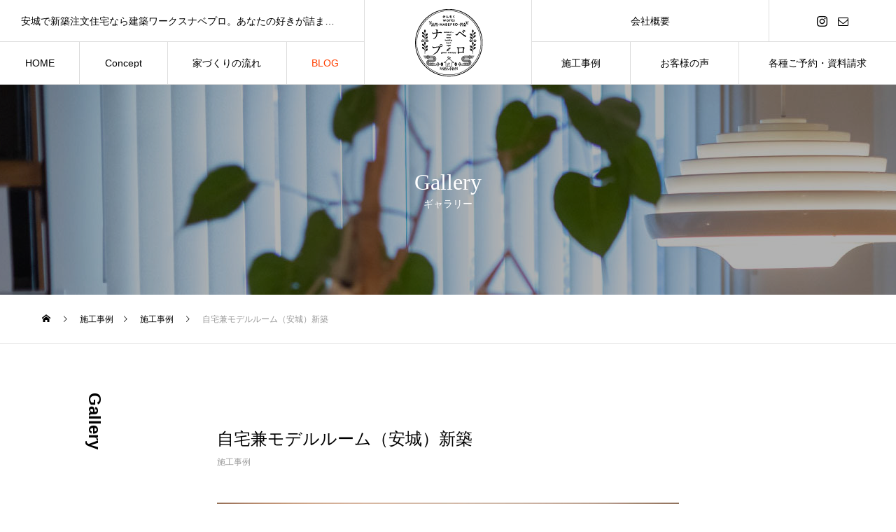

--- FILE ---
content_type: text/html; charset=UTF-8
request_url: https://nabe-pro.com/jirei-4/
body_size: 123222
content:
<!DOCTYPE html>
<html class="pc" lang="ja">
<head>
<meta charset="UTF-8">
<!--[if IE]><meta http-equiv="X-UA-Compatible" content="IE=edge"><![endif]-->
<meta name="viewport" content="width=device-width">
<title>自宅兼モデルルーム（安城）新築 - 安城で新築注文住宅なら建築ワークスナベプロ</title>
<meta name="description" content="安城のモデルルームなら建築ワークスナベプロの施工事例。この安城のモデルルームは私たちの自宅でもあります。後悔しない家づくりをするためにも、お気軽にモデルルームを体感しにいらして下さい。安城のモデルルームなら建築ワークスナベプロへどうぞ。">
<link rel="pingback" href="https://nabe-pro.com/xmlrpc.php">
<meta name='robots' content='index, follow, max-image-preview:large, max-snippet:-1, max-video-preview:-1' />

	<!-- This site is optimized with the Yoast SEO plugin v26.7 - https://yoast.com/wordpress/plugins/seo/ -->
	<link rel="canonical" href="https://nabe-pro.com/jirei-4/" />
	<meta property="og:locale" content="ja_JP" />
	<meta property="og:type" content="article" />
	<meta property="og:title" content="自宅兼モデルルーム（安城）新築 - 安城で新築注文住宅なら建築ワークスナベプロ" />
	<meta property="og:description" content="Information 自宅兼モデルハウス 設計スタイル：Full order 建築地域：安城市 述床面積： 構造種目：木造軸組在来工法 施工年月： Design point 白の漆喰と木と無機質な鉄 あたたかさの中にカ [&hellip;]" />
	<meta property="og:url" content="https://nabe-pro.com/jirei-4/" />
	<meta property="og:site_name" content="安城で新築注文住宅なら建築ワークスナベプロ" />
	<meta property="article:published_time" content="2020-06-11T05:04:02+00:00" />
	<meta property="article:modified_time" content="2021-11-11T05:09:10+00:00" />
	<meta property="og:image" content="https://nabe-pro.com/wp-content/uploads/2020/06/jirei4-1.jpg" />
	<meta property="og:image:width" content="860" />
	<meta property="og:image:height" content="600" />
	<meta property="og:image:type" content="image/jpeg" />
	<meta name="author" content="worksnabepro" />
	<meta name="twitter:card" content="summary_large_image" />
	<meta name="twitter:label1" content="執筆者" />
	<meta name="twitter:data1" content="worksnabepro" />
	<script type="application/ld+json" class="yoast-schema-graph">{"@context":"https://schema.org","@graph":[{"@type":"Article","@id":"https://nabe-pro.com/jirei-4/#article","isPartOf":{"@id":"https://nabe-pro.com/jirei-4/"},"author":{"name":"worksnabepro","@id":"https://nabe-pro.com/#/schema/person/a5b8e4a16f1bf8de64b49533e7d84550"},"headline":"自宅兼モデルルーム（安城）新築","datePublished":"2020-06-11T05:04:02+00:00","dateModified":"2021-11-11T05:09:10+00:00","mainEntityOfPage":{"@id":"https://nabe-pro.com/jirei-4/"},"wordCount":0,"commentCount":0,"image":{"@id":"https://nabe-pro.com/jirei-4/#primaryimage"},"thumbnailUrl":"https://nabe-pro.com/wp-content/uploads/2020/06/jirei4-1.jpg","keywords":["マイホーム","安城","家事楽","建築ワークスナベプロ","新築","注文住宅"],"articleSection":["施工事例"],"inLanguage":"ja","potentialAction":[{"@type":"CommentAction","name":"Comment","target":["https://nabe-pro.com/jirei-4/#respond"]}]},{"@type":"WebPage","@id":"https://nabe-pro.com/jirei-4/","url":"https://nabe-pro.com/jirei-4/","name":"自宅兼モデルルーム（安城）新築 - 安城で新築注文住宅なら建築ワークスナベプロ","isPartOf":{"@id":"https://nabe-pro.com/#website"},"primaryImageOfPage":{"@id":"https://nabe-pro.com/jirei-4/#primaryimage"},"image":{"@id":"https://nabe-pro.com/jirei-4/#primaryimage"},"thumbnailUrl":"https://nabe-pro.com/wp-content/uploads/2020/06/jirei4-1.jpg","datePublished":"2020-06-11T05:04:02+00:00","dateModified":"2021-11-11T05:09:10+00:00","author":{"@id":"https://nabe-pro.com/#/schema/person/a5b8e4a16f1bf8de64b49533e7d84550"},"breadcrumb":{"@id":"https://nabe-pro.com/jirei-4/#breadcrumb"},"inLanguage":"ja","potentialAction":[{"@type":"ReadAction","target":["https://nabe-pro.com/jirei-4/"]}]},{"@type":"ImageObject","inLanguage":"ja","@id":"https://nabe-pro.com/jirei-4/#primaryimage","url":"https://nabe-pro.com/wp-content/uploads/2020/06/jirei4-1.jpg","contentUrl":"https://nabe-pro.com/wp-content/uploads/2020/06/jirei4-1.jpg","width":860,"height":600,"caption":"安城で新築注文住宅なら建築ワークスナベプロ"},{"@type":"BreadcrumbList","@id":"https://nabe-pro.com/jirei-4/#breadcrumb","itemListElement":[{"@type":"ListItem","position":1,"name":"ホーム","item":"https://nabe-pro.com/"},{"@type":"ListItem","position":2,"name":"ブログ","item":"https://nabe-pro.com/blog/"},{"@type":"ListItem","position":3,"name":"自宅兼モデルルーム（安城）新築"}]},{"@type":"WebSite","@id":"https://nabe-pro.com/#website","url":"https://nabe-pro.com/","name":"安城で新築注文住宅なら建築ワークスナベプロ","description":"安城で新築注文住宅なら建築ワークスナベプロ。あなたの好きが詰まった安城での新築注文住宅をデザインいたします。もちろん建築家として温熱環境を考えたZEH基準・耐震性能・ガーデンデザインもサポート。安城で新築注文住宅なら建築ワークスナベプロへご相談ください。","potentialAction":[{"@type":"SearchAction","target":{"@type":"EntryPoint","urlTemplate":"https://nabe-pro.com/?s={search_term_string}"},"query-input":{"@type":"PropertyValueSpecification","valueRequired":true,"valueName":"search_term_string"}}],"inLanguage":"ja"},{"@type":"Person","@id":"https://nabe-pro.com/#/schema/person/a5b8e4a16f1bf8de64b49533e7d84550","name":"worksnabepro","sameAs":["https://nabepro.sakura.ne.jp/wp"],"url":"https://nabe-pro.com/author/worksnabepro/"}]}</script>
	<!-- / Yoast SEO plugin. -->


<link rel='dns-prefetch' href='//www.googletagmanager.com' />
<link rel="alternate" type="application/rss+xml" title="安城で新築注文住宅なら建築ワークスナベプロ &raquo; フィード" href="https://nabe-pro.com/feed/" />
<link rel="alternate" type="application/rss+xml" title="安城で新築注文住宅なら建築ワークスナベプロ &raquo; コメントフィード" href="https://nabe-pro.com/comments/feed/" />
<link rel="alternate" type="application/rss+xml" title="安城で新築注文住宅なら建築ワークスナベプロ &raquo; 自宅兼モデルルーム（安城）新築 のコメントのフィード" href="https://nabe-pro.com/jirei-4/feed/" />
<link rel="alternate" title="oEmbed (JSON)" type="application/json+oembed" href="https://nabe-pro.com/wp-json/oembed/1.0/embed?url=https%3A%2F%2Fnabe-pro.com%2Fjirei-4%2F" />
<link rel="alternate" title="oEmbed (XML)" type="text/xml+oembed" href="https://nabe-pro.com/wp-json/oembed/1.0/embed?url=https%3A%2F%2Fnabe-pro.com%2Fjirei-4%2F&#038;format=xml" />
<style id='wp-img-auto-sizes-contain-inline-css' type='text/css'>
img:is([sizes=auto i],[sizes^="auto," i]){contain-intrinsic-size:3000px 1500px}
/*# sourceURL=wp-img-auto-sizes-contain-inline-css */
</style>
<link rel='stylesheet' id='style-css' href='https://nabe-pro.com/wp-content/themes/tree_tcd081/style.css?ver=2.3' type='text/css' media='all' />
<style id='wp-block-library-inline-css' type='text/css'>
:root{--wp-block-synced-color:#7a00df;--wp-block-synced-color--rgb:122,0,223;--wp-bound-block-color:var(--wp-block-synced-color);--wp-editor-canvas-background:#ddd;--wp-admin-theme-color:#007cba;--wp-admin-theme-color--rgb:0,124,186;--wp-admin-theme-color-darker-10:#006ba1;--wp-admin-theme-color-darker-10--rgb:0,107,160.5;--wp-admin-theme-color-darker-20:#005a87;--wp-admin-theme-color-darker-20--rgb:0,90,135;--wp-admin-border-width-focus:2px}@media (min-resolution:192dpi){:root{--wp-admin-border-width-focus:1.5px}}.wp-element-button{cursor:pointer}:root .has-very-light-gray-background-color{background-color:#eee}:root .has-very-dark-gray-background-color{background-color:#313131}:root .has-very-light-gray-color{color:#eee}:root .has-very-dark-gray-color{color:#313131}:root .has-vivid-green-cyan-to-vivid-cyan-blue-gradient-background{background:linear-gradient(135deg,#00d084,#0693e3)}:root .has-purple-crush-gradient-background{background:linear-gradient(135deg,#34e2e4,#4721fb 50%,#ab1dfe)}:root .has-hazy-dawn-gradient-background{background:linear-gradient(135deg,#faaca8,#dad0ec)}:root .has-subdued-olive-gradient-background{background:linear-gradient(135deg,#fafae1,#67a671)}:root .has-atomic-cream-gradient-background{background:linear-gradient(135deg,#fdd79a,#004a59)}:root .has-nightshade-gradient-background{background:linear-gradient(135deg,#330968,#31cdcf)}:root .has-midnight-gradient-background{background:linear-gradient(135deg,#020381,#2874fc)}:root{--wp--preset--font-size--normal:16px;--wp--preset--font-size--huge:42px}.has-regular-font-size{font-size:1em}.has-larger-font-size{font-size:2.625em}.has-normal-font-size{font-size:var(--wp--preset--font-size--normal)}.has-huge-font-size{font-size:var(--wp--preset--font-size--huge)}.has-text-align-center{text-align:center}.has-text-align-left{text-align:left}.has-text-align-right{text-align:right}.has-fit-text{white-space:nowrap!important}#end-resizable-editor-section{display:none}.aligncenter{clear:both}.items-justified-left{justify-content:flex-start}.items-justified-center{justify-content:center}.items-justified-right{justify-content:flex-end}.items-justified-space-between{justify-content:space-between}.screen-reader-text{border:0;clip-path:inset(50%);height:1px;margin:-1px;overflow:hidden;padding:0;position:absolute;width:1px;word-wrap:normal!important}.screen-reader-text:focus{background-color:#ddd;clip-path:none;color:#444;display:block;font-size:1em;height:auto;left:5px;line-height:normal;padding:15px 23px 14px;text-decoration:none;top:5px;width:auto;z-index:100000}html :where(.has-border-color){border-style:solid}html :where([style*=border-top-color]){border-top-style:solid}html :where([style*=border-right-color]){border-right-style:solid}html :where([style*=border-bottom-color]){border-bottom-style:solid}html :where([style*=border-left-color]){border-left-style:solid}html :where([style*=border-width]){border-style:solid}html :where([style*=border-top-width]){border-top-style:solid}html :where([style*=border-right-width]){border-right-style:solid}html :where([style*=border-bottom-width]){border-bottom-style:solid}html :where([style*=border-left-width]){border-left-style:solid}html :where(img[class*=wp-image-]){height:auto;max-width:100%}:where(figure){margin:0 0 1em}html :where(.is-position-sticky){--wp-admin--admin-bar--position-offset:var(--wp-admin--admin-bar--height,0px)}@media screen and (max-width:600px){html :where(.is-position-sticky){--wp-admin--admin-bar--position-offset:0px}}

/*# sourceURL=wp-block-library-inline-css */
</style><style id='global-styles-inline-css' type='text/css'>
:root{--wp--preset--aspect-ratio--square: 1;--wp--preset--aspect-ratio--4-3: 4/3;--wp--preset--aspect-ratio--3-4: 3/4;--wp--preset--aspect-ratio--3-2: 3/2;--wp--preset--aspect-ratio--2-3: 2/3;--wp--preset--aspect-ratio--16-9: 16/9;--wp--preset--aspect-ratio--9-16: 9/16;--wp--preset--color--black: #000000;--wp--preset--color--cyan-bluish-gray: #abb8c3;--wp--preset--color--white: #ffffff;--wp--preset--color--pale-pink: #f78da7;--wp--preset--color--vivid-red: #cf2e2e;--wp--preset--color--luminous-vivid-orange: #ff6900;--wp--preset--color--luminous-vivid-amber: #fcb900;--wp--preset--color--light-green-cyan: #7bdcb5;--wp--preset--color--vivid-green-cyan: #00d084;--wp--preset--color--pale-cyan-blue: #8ed1fc;--wp--preset--color--vivid-cyan-blue: #0693e3;--wp--preset--color--vivid-purple: #9b51e0;--wp--preset--gradient--vivid-cyan-blue-to-vivid-purple: linear-gradient(135deg,rgb(6,147,227) 0%,rgb(155,81,224) 100%);--wp--preset--gradient--light-green-cyan-to-vivid-green-cyan: linear-gradient(135deg,rgb(122,220,180) 0%,rgb(0,208,130) 100%);--wp--preset--gradient--luminous-vivid-amber-to-luminous-vivid-orange: linear-gradient(135deg,rgb(252,185,0) 0%,rgb(255,105,0) 100%);--wp--preset--gradient--luminous-vivid-orange-to-vivid-red: linear-gradient(135deg,rgb(255,105,0) 0%,rgb(207,46,46) 100%);--wp--preset--gradient--very-light-gray-to-cyan-bluish-gray: linear-gradient(135deg,rgb(238,238,238) 0%,rgb(169,184,195) 100%);--wp--preset--gradient--cool-to-warm-spectrum: linear-gradient(135deg,rgb(74,234,220) 0%,rgb(151,120,209) 20%,rgb(207,42,186) 40%,rgb(238,44,130) 60%,rgb(251,105,98) 80%,rgb(254,248,76) 100%);--wp--preset--gradient--blush-light-purple: linear-gradient(135deg,rgb(255,206,236) 0%,rgb(152,150,240) 100%);--wp--preset--gradient--blush-bordeaux: linear-gradient(135deg,rgb(254,205,165) 0%,rgb(254,45,45) 50%,rgb(107,0,62) 100%);--wp--preset--gradient--luminous-dusk: linear-gradient(135deg,rgb(255,203,112) 0%,rgb(199,81,192) 50%,rgb(65,88,208) 100%);--wp--preset--gradient--pale-ocean: linear-gradient(135deg,rgb(255,245,203) 0%,rgb(182,227,212) 50%,rgb(51,167,181) 100%);--wp--preset--gradient--electric-grass: linear-gradient(135deg,rgb(202,248,128) 0%,rgb(113,206,126) 100%);--wp--preset--gradient--midnight: linear-gradient(135deg,rgb(2,3,129) 0%,rgb(40,116,252) 100%);--wp--preset--font-size--small: 13px;--wp--preset--font-size--medium: 20px;--wp--preset--font-size--large: 36px;--wp--preset--font-size--x-large: 42px;--wp--preset--spacing--20: 0.44rem;--wp--preset--spacing--30: 0.67rem;--wp--preset--spacing--40: 1rem;--wp--preset--spacing--50: 1.5rem;--wp--preset--spacing--60: 2.25rem;--wp--preset--spacing--70: 3.38rem;--wp--preset--spacing--80: 5.06rem;--wp--preset--shadow--natural: 6px 6px 9px rgba(0, 0, 0, 0.2);--wp--preset--shadow--deep: 12px 12px 50px rgba(0, 0, 0, 0.4);--wp--preset--shadow--sharp: 6px 6px 0px rgba(0, 0, 0, 0.2);--wp--preset--shadow--outlined: 6px 6px 0px -3px rgb(255, 255, 255), 6px 6px rgb(0, 0, 0);--wp--preset--shadow--crisp: 6px 6px 0px rgb(0, 0, 0);}:where(.is-layout-flex){gap: 0.5em;}:where(.is-layout-grid){gap: 0.5em;}body .is-layout-flex{display: flex;}.is-layout-flex{flex-wrap: wrap;align-items: center;}.is-layout-flex > :is(*, div){margin: 0;}body .is-layout-grid{display: grid;}.is-layout-grid > :is(*, div){margin: 0;}:where(.wp-block-columns.is-layout-flex){gap: 2em;}:where(.wp-block-columns.is-layout-grid){gap: 2em;}:where(.wp-block-post-template.is-layout-flex){gap: 1.25em;}:where(.wp-block-post-template.is-layout-grid){gap: 1.25em;}.has-black-color{color: var(--wp--preset--color--black) !important;}.has-cyan-bluish-gray-color{color: var(--wp--preset--color--cyan-bluish-gray) !important;}.has-white-color{color: var(--wp--preset--color--white) !important;}.has-pale-pink-color{color: var(--wp--preset--color--pale-pink) !important;}.has-vivid-red-color{color: var(--wp--preset--color--vivid-red) !important;}.has-luminous-vivid-orange-color{color: var(--wp--preset--color--luminous-vivid-orange) !important;}.has-luminous-vivid-amber-color{color: var(--wp--preset--color--luminous-vivid-amber) !important;}.has-light-green-cyan-color{color: var(--wp--preset--color--light-green-cyan) !important;}.has-vivid-green-cyan-color{color: var(--wp--preset--color--vivid-green-cyan) !important;}.has-pale-cyan-blue-color{color: var(--wp--preset--color--pale-cyan-blue) !important;}.has-vivid-cyan-blue-color{color: var(--wp--preset--color--vivid-cyan-blue) !important;}.has-vivid-purple-color{color: var(--wp--preset--color--vivid-purple) !important;}.has-black-background-color{background-color: var(--wp--preset--color--black) !important;}.has-cyan-bluish-gray-background-color{background-color: var(--wp--preset--color--cyan-bluish-gray) !important;}.has-white-background-color{background-color: var(--wp--preset--color--white) !important;}.has-pale-pink-background-color{background-color: var(--wp--preset--color--pale-pink) !important;}.has-vivid-red-background-color{background-color: var(--wp--preset--color--vivid-red) !important;}.has-luminous-vivid-orange-background-color{background-color: var(--wp--preset--color--luminous-vivid-orange) !important;}.has-luminous-vivid-amber-background-color{background-color: var(--wp--preset--color--luminous-vivid-amber) !important;}.has-light-green-cyan-background-color{background-color: var(--wp--preset--color--light-green-cyan) !important;}.has-vivid-green-cyan-background-color{background-color: var(--wp--preset--color--vivid-green-cyan) !important;}.has-pale-cyan-blue-background-color{background-color: var(--wp--preset--color--pale-cyan-blue) !important;}.has-vivid-cyan-blue-background-color{background-color: var(--wp--preset--color--vivid-cyan-blue) !important;}.has-vivid-purple-background-color{background-color: var(--wp--preset--color--vivid-purple) !important;}.has-black-border-color{border-color: var(--wp--preset--color--black) !important;}.has-cyan-bluish-gray-border-color{border-color: var(--wp--preset--color--cyan-bluish-gray) !important;}.has-white-border-color{border-color: var(--wp--preset--color--white) !important;}.has-pale-pink-border-color{border-color: var(--wp--preset--color--pale-pink) !important;}.has-vivid-red-border-color{border-color: var(--wp--preset--color--vivid-red) !important;}.has-luminous-vivid-orange-border-color{border-color: var(--wp--preset--color--luminous-vivid-orange) !important;}.has-luminous-vivid-amber-border-color{border-color: var(--wp--preset--color--luminous-vivid-amber) !important;}.has-light-green-cyan-border-color{border-color: var(--wp--preset--color--light-green-cyan) !important;}.has-vivid-green-cyan-border-color{border-color: var(--wp--preset--color--vivid-green-cyan) !important;}.has-pale-cyan-blue-border-color{border-color: var(--wp--preset--color--pale-cyan-blue) !important;}.has-vivid-cyan-blue-border-color{border-color: var(--wp--preset--color--vivid-cyan-blue) !important;}.has-vivid-purple-border-color{border-color: var(--wp--preset--color--vivid-purple) !important;}.has-vivid-cyan-blue-to-vivid-purple-gradient-background{background: var(--wp--preset--gradient--vivid-cyan-blue-to-vivid-purple) !important;}.has-light-green-cyan-to-vivid-green-cyan-gradient-background{background: var(--wp--preset--gradient--light-green-cyan-to-vivid-green-cyan) !important;}.has-luminous-vivid-amber-to-luminous-vivid-orange-gradient-background{background: var(--wp--preset--gradient--luminous-vivid-amber-to-luminous-vivid-orange) !important;}.has-luminous-vivid-orange-to-vivid-red-gradient-background{background: var(--wp--preset--gradient--luminous-vivid-orange-to-vivid-red) !important;}.has-very-light-gray-to-cyan-bluish-gray-gradient-background{background: var(--wp--preset--gradient--very-light-gray-to-cyan-bluish-gray) !important;}.has-cool-to-warm-spectrum-gradient-background{background: var(--wp--preset--gradient--cool-to-warm-spectrum) !important;}.has-blush-light-purple-gradient-background{background: var(--wp--preset--gradient--blush-light-purple) !important;}.has-blush-bordeaux-gradient-background{background: var(--wp--preset--gradient--blush-bordeaux) !important;}.has-luminous-dusk-gradient-background{background: var(--wp--preset--gradient--luminous-dusk) !important;}.has-pale-ocean-gradient-background{background: var(--wp--preset--gradient--pale-ocean) !important;}.has-electric-grass-gradient-background{background: var(--wp--preset--gradient--electric-grass) !important;}.has-midnight-gradient-background{background: var(--wp--preset--gradient--midnight) !important;}.has-small-font-size{font-size: var(--wp--preset--font-size--small) !important;}.has-medium-font-size{font-size: var(--wp--preset--font-size--medium) !important;}.has-large-font-size{font-size: var(--wp--preset--font-size--large) !important;}.has-x-large-font-size{font-size: var(--wp--preset--font-size--x-large) !important;}
/*# sourceURL=global-styles-inline-css */
</style>

<style id='classic-theme-styles-inline-css' type='text/css'>
/*! This file is auto-generated */
.wp-block-button__link{color:#fff;background-color:#32373c;border-radius:9999px;box-shadow:none;text-decoration:none;padding:calc(.667em + 2px) calc(1.333em + 2px);font-size:1.125em}.wp-block-file__button{background:#32373c;color:#fff;text-decoration:none}
/*# sourceURL=/wp-includes/css/classic-themes.min.css */
</style>
<link rel='stylesheet' id='ez-toc-css' href='https://nabe-pro.com/wp-content/plugins/easy-table-of-contents/assets/css/screen.min.css?ver=2.0.65' type='text/css' media='all' />
<style id='ez-toc-inline-css' type='text/css'>
div#ez-toc-container .ez-toc-title {font-size: 120%;}div#ez-toc-container .ez-toc-title {font-weight: 500;}div#ez-toc-container ul li {font-size: 95%;}div#ez-toc-container ul li {font-weight: 500;}div#ez-toc-container nav ul ul li {font-size: 90%;}
.ez-toc-container-direction {direction: ltr;}.ez-toc-counter ul{counter-reset: item ;}.ez-toc-counter nav ul li a::before {content: counters(item, ".", decimal) ". ";display: inline-block;counter-increment: item;flex-grow: 0;flex-shrink: 0;margin-right: .2em; float: left; }.ez-toc-widget-direction {direction: ltr;}.ez-toc-widget-container ul{counter-reset: item ;}.ez-toc-widget-container nav ul li a::before {content: counters(item, ".", decimal) ". ";display: inline-block;counter-increment: item;flex-grow: 0;flex-shrink: 0;margin-right: .2em; float: left; }
/*# sourceURL=ez-toc-inline-css */
</style>
<link rel='stylesheet' id='wordpress-popular-posts-css-css' href='https://nabe-pro.com/wp-content/plugins/wordpress-popular-posts/assets/css/wpp.css?ver=6.4.2' type='text/css' media='all' />
<link rel='stylesheet' id='slick-style-css' href='https://nabe-pro.com/wp-content/themes/tree_tcd081/js/slick.css?ver=1.5' type='text/css' media='all' />
<link rel='stylesheet' id='page_builder-slider-css' href='https://nabe-pro.com/wp-content/themes/tree_tcd081/pagebuilder/assets/css/slider.css?ver=1.5' type='text/css' media='all' />
<script type="text/javascript" src="https://nabe-pro.com/wp-includes/js/jquery/jquery.min.js?ver=3.7.1" id="jquery-core-js"></script>
<script type="text/javascript" src="https://nabe-pro.com/wp-includes/js/jquery/jquery-migrate.min.js?ver=3.4.1" id="jquery-migrate-js"></script>
<script type="application/json" id="wpp-json">

{"sampling_active":0,"sampling_rate":100,"ajax_url":"https:\/\/nabe-pro.com\/wp-json\/wordpress-popular-posts\/v1\/popular-posts","api_url":"https:\/\/nabe-pro.com\/wp-json\/wordpress-popular-posts","ID":16,"token":"5540665912","lang":0,"debug":0}
//# sourceURL=wpp-json

</script>
<script type="text/javascript" src="https://nabe-pro.com/wp-content/plugins/wordpress-popular-posts/assets/js/wpp.min.js?ver=6.4.2" id="wpp-js-js"></script>

<!-- Google tag (gtag.js) snippet added by Site Kit -->

<!-- Google アナリティクス スニペット (Site Kit が追加) -->
<script type="text/javascript" src="https://www.googletagmanager.com/gtag/js?id=G-5PMYBYMQY3" id="google_gtagjs-js" async></script>
<script type="text/javascript" id="google_gtagjs-js-after">
/* <![CDATA[ */
window.dataLayer = window.dataLayer || [];function gtag(){dataLayer.push(arguments);}
gtag("set","linker",{"domains":["nabe-pro.com"]});
gtag("js", new Date());
gtag("set", "developer_id.dZTNiMT", true);
gtag("config", "G-5PMYBYMQY3");
//# sourceURL=google_gtagjs-js-after
/* ]]> */
</script>

<!-- End Google tag (gtag.js) snippet added by Site Kit -->
<link rel="https://api.w.org/" href="https://nabe-pro.com/wp-json/" /><link rel="alternate" title="JSON" type="application/json" href="https://nabe-pro.com/wp-json/wp/v2/posts/16" /><link rel='shortlink' href='https://nabe-pro.com/?p=16' />
<meta name="generator" content="Site Kit by Google 1.124.0" />            <style id="wpp-loading-animation-styles">@-webkit-keyframes bgslide{from{background-position-x:0}to{background-position-x:-200%}}@keyframes bgslide{from{background-position-x:0}to{background-position-x:-200%}}.wpp-widget-placeholder,.wpp-widget-block-placeholder,.wpp-shortcode-placeholder{margin:0 auto;width:60px;height:3px;background:#dd3737;background:linear-gradient(90deg,#dd3737 0%,#571313 10%,#dd3737 100%);background-size:200% auto;border-radius:3px;-webkit-animation:bgslide 1s infinite linear;animation:bgslide 1s infinite linear}</style>
            
<link rel="stylesheet" href="https://nabe-pro.com/wp-content/themes/tree_tcd081/css/design-plus.css?ver=2.3">
<link rel="stylesheet" href="https://nabe-pro.com/wp-content/themes/tree_tcd081/css/sns-botton.css?ver=2.3">
<link rel="stylesheet" media="screen and (max-width:1201px)" href="https://nabe-pro.com/wp-content/themes/tree_tcd081/css/responsive.css?ver=2.3">
<link rel="stylesheet" media="screen and (max-width:1201px)" href="https://nabe-pro.com/wp-content/themes/tree_tcd081/css/footer-bar.css?ver=2.3">

<script src="https://nabe-pro.com/wp-content/themes/tree_tcd081/js/jquery.easing.1.4.js?ver=2.3"></script>
<script src="https://nabe-pro.com/wp-content/themes/tree_tcd081/js/jscript.js?ver=2.3"></script>
<script src="https://nabe-pro.com/wp-content/themes/tree_tcd081/js/comment.js?ver=2.3"></script>

<link rel="stylesheet" href="https://nabe-pro.com/wp-content/themes/tree_tcd081/js/simplebar.css?ver=2.3">
<script src="https://nabe-pro.com/wp-content/themes/tree_tcd081/js/simplebar.min.js?ver=2.3"></script>




<style type="text/css">

body, input, textarea { font-family: Arial, "Hiragino Sans", "ヒラギノ角ゴ ProN", "Hiragino Kaku Gothic ProN", "游ゴシック", YuGothic, "メイリオ", Meiryo, sans-serif; }

.rich_font, .p-vertical { font-family: "Times New Roman" , "游明朝" , "Yu Mincho" , "游明朝体" , "YuMincho" , "ヒラギノ明朝 Pro W3" , "Hiragino Mincho Pro" , "HiraMinProN-W3" , "HGS明朝E" , "ＭＳ Ｐ明朝" , "MS PMincho" , serif; font-weight:500; }

.rich_font_type1 { font-family: Arial, "Hiragino Kaku Gothic ProN", "ヒラギノ角ゴ ProN W3", "メイリオ", Meiryo, sans-serif; }
.rich_font_type2 { font-family: Arial, "Hiragino Sans", "ヒラギノ角ゴ ProN", "Hiragino Kaku Gothic ProN", "游ゴシック", YuGothic, "メイリオ", Meiryo, sans-serif; font-weight:500; }
.rich_font_type3 { font-family: "Times New Roman" , "游明朝" , "Yu Mincho" , "游明朝体" , "YuMincho" , "ヒラギノ明朝 Pro W3" , "Hiragino Mincho Pro" , "HiraMinProN-W3" , "HGS明朝E" , "ＭＳ Ｐ明朝" , "MS PMincho" , serif; font-weight:500; }

.post_content, #next_prev_post { font-family: "Times New Roman" , "游明朝" , "Yu Mincho" , "游明朝体" , "YuMincho" , "ヒラギノ明朝 Pro W3" , "Hiragino Mincho Pro" , "HiraMinProN-W3" , "HGS明朝E" , "ＭＳ Ｐ明朝" , "MS PMincho" , serif; }
.widget_headline, .widget_block .wp-block-heading { font-family: "Times New Roman" , "游明朝" , "Yu Mincho" , "游明朝体" , "YuMincho" , "ヒラギノ明朝 Pro W3" , "Hiragino Mincho Pro" , "HiraMinProN-W3" , "HGS明朝E" , "ＭＳ Ｐ明朝" , "MS PMincho" , serif; }

#side_headline .main, .cb_side_headline .main { font-size:24px; }
#side_headline .sub, .cb_side_headline .sub { font-size:16px; }
@media screen and (max-width:750px) {
  #side_headline .main, .cb_side_headline .main { font-size:20px; }
  #side_headline .sub, .cb_side_headline .sub { font-size:14px; }
}
#header.start:after { background:#ffffff; }
#header, #header_logo, .global_menu > ul > li > a, #lang_button, #header_sns, #menu_button, #index_news { border-color:rgba(255,255,255,0.5); }
#header_logo .logo a, .global_menu > ul > li > a, #header_news a, #header_button, #menu_button:before, #header_sns li a:before, #lang_button li a { color:#ffffff; }
#header.active, #header.active #header_logo, #header.active .global_menu > ul > li > a, #header.active #lang_button, #header.active #header_sns, #header.active #menu_button, body.header_fix_mobile #header #menu_button { border-color:#dddddd; }
#header.active #header_logo .logo a, #header.active .global_menu > ul > li > a, #header.active #header_news a, #header.active #header_button, #header.active #menu_button:before, body.header_fix_mobile #header #menu_button:before, #header.active #header_sns li a:before, #header.active #lang_button li a { color:#000000; }
#header #header_logo .logo a:hover, #header .global_menu > ul > li > a:hover, #header #header_news a:hover, #header #header_button:hover, #header #menu_button:hover:before, #header #header_sns li a:hover:before, #header #lang_button li a:hover, .global_menu > ul > li.active_button > a, .global_menu > ul > li.active > a { color:#ff3f00 !important; }
#menu_button span { background:#ffffff; }
#header.active #menu_button span { background:#000000; }
#menu_button:hover span { background:#ff3f00 !important; }
body.home .global_menu > ul > li.current-menu-item > a { color:#ffffff !important; }
body.home #header.active .global_menu > ul > li.current-menu-item > a { color:#000000 !important; }
.global_menu ul ul a { color:#ffffff; background:#000000; }
.global_menu ul ul a:hover { background:#ff3f00; }
#drawer_menu .menu a, #drawer_menu .lang_button li { font-size:20px; }
#drawer_menu .menu a, #drawer_menu .close_button:before, #drawer_menu .header_sns a:before, #drawer_menu .menu li.current-menu-item.non_active_menu a, #drawer_menu .lang_button li a { color:#ffffff; }
#drawer_menu .menu a:hover, #drawer_menu .close_button:hover:before, #drawer_menu .header_sns a:hover:before, #drawer_menu .menu li.current-menu-item a, #drawer_menu .menu li.current-menu-item.non_active_menu a:hover, #drawer_menu .lang_button li a:hover { color:#ff3f00;  }
.global_menu > ul > li.current-menu-item > a { color:#ff3f00 !important; }
@media screen and (max-width:750px) {
  #drawer_menu .menu a, #drawer_menu .lang_button li { font-size:14px; }
}
.megamenu_menu_list .title { font-size:26px; }
.megamenu_menu_list .sub_title { font-size:12px; }
.megamenu_blog_list { background:#f8f7f6; }
.megamenu_blog_slider .title { font-size:14px; }
.megamenu_blog_list.type2 { background:#f8f7f6; }
.megamenu_blog_list.type2 .megamenu_blog_slider .title { font-size:14px; }
#footer, #footer a { color:#ffffff; }
#footer_menu, #footer_menu li, #footer_menu li:last-of-type, #copyright { border-color:rgba(255,255,255,0.3); }
.footer_info { font-size:16px; }
#return_top a:before { color:#ffffff; }
#return_top a { background:#222222; }
#return_top a:hover { background:#ff3f00; }
@media screen and (max-width:750px) {
  .footer_info { font-size:14px; }
}

.author_profile a.avatar img, .animate_image img, .animate_background .image, #recipe_archive .blur_image {
  width:100%; height:auto;
  -webkit-transition: transform  0.75s ease;
  transition: transform  0.75s ease;
}
.author_profile a.avatar:hover img, .animate_image:hover img, .animate_background:hover .image, #recipe_archive a:hover .blur_image {
  -webkit-transform: scale(1.2);
  transform: scale(1.2);
}



a { color:#000; }

a:hover, #header_logo a:hover, .megamenu_blog_list a:hover .title, #footer a:hover, #footer_social_link li a:hover:before, #bread_crumb a:hover, #bread_crumb li.home a:hover:after, #next_prev_post a:hover,
.megamenu_blog_slider a:hover , .megamenu_blog_slider .category a:hover, .megamenu_blog_slider_wrap .carousel_arrow:hover:before, .megamenu_menu_list .carousel_arrow:hover:before, .single_copy_title_url_btn:hover,
.p-dropdown__list li a:hover, .p-dropdown__title:hover, .p-dropdown__title:hover:after, .p-dropdown__title:hover:after, .p-dropdown__list li a:hover, .p-dropdown__list .child_menu_button:hover, .tcdw_search_box_widget .search_area .search_button:hover:before,
.tcd_category_list a:hover, .tcd_category_list .child_menu_button:hover, .styled_post_list1 a:hover .title, .index_post_list .category a:hover, #index_news a:hover, #blog_list .category a:hover, #post_title_area .category a:hover,
#post_title_area .post_meta a:hover, #single_author_title_area .author_link li a:hover:before, .author_profile a:hover, .author_profile .author_link li a:hover:before, #post_meta_bottom a:hover, .cardlink_title a:hover, .comment a:hover, .comment_form_wrapper a:hover, #searchform .submit_button:hover:before
  { color: #ff3f00; }

#submit_comment:hover, #cancel_comment_reply a:hover, #wp-calendar #prev a:hover, #wp-calendar #next a:hover, #wp-calendar td a:hover,
#p_readmore .button:hover, .page_navi a:hover, #post_pagination a:hover,.c-pw__btn:hover, #post_pagination a:hover, #comment_tab li a:hover, .q_styled_ol li:before
  { background-color: #ff3f00; }

#comment_textarea textarea:focus, .c-pw__box-input:focus, .page_navi a:hover, #post_pagination a:hover
  { border-color: #ff3f00; }

.post_content a, .custom-html-widget a { color:#000000; }
.post_content a:hover, .custom-html-widget a:hover { color:#ff3f00; }
.styled_h2 {
  font-size:22px !important; text-align:left; color:#000000;   border-top:1px solid #222222;
  border-bottom:1px solid #222222;
  border-left:0px solid #222222;
  border-right:0px solid #222222;
  padding:30px 0px 30px 0px !important;
  margin:0px 0px 30px !important;
}
.styled_h3 {
  font-size:20px !important; text-align:left; color:#000000;   border-top:2px solid #222222;
  border-bottom:1px solid #dddddd;
  border-left:0px solid #dddddd;
  border-right:0px solid #dddddd;
  padding:30px 0px 30px 20px !important;
  margin:0px 0px 30px !important;
}
.styled_h4 {
  font-size:18px !important; text-align:left; color:#000000;   border-top:0px solid #dddddd;
  border-bottom:0px solid #dddddd;
  border-left:2px solid #222222;
  border-right:0px solid #dddddd;
  padding:10px 0px 10px 15px !important;
  margin:0px 0px 30px !important;
}
.styled_h5 {
  font-size:16px !important; text-align:left; color:#000000;   border-top:0px solid #dddddd;
  border-bottom:0px solid #dddddd;
  border-left:0px solid #dddddd;
  border-right:0px solid #dddddd;
  padding:15px 15px 15px 15px !important;
  margin:0px 0px 30px !important;
}
.q_custom_button1 { background: #1e73be; color: #ffffff !important; border-color: #535353 !important; }
.q_custom_button1:hover, .q_custom_button1:focus { background: #ff3f00; color: #ffffff !important; border-color: #7d7d7d !important; }
.q_custom_button2 { background: #1e73be; color: #ffffff !important; border-color: #535353 !important; }
.q_custom_button2:hover, .q_custom_button2:focus { background: #ff3f00; color: #ffffff !important; border-color: #7d7d7d !important; }
.q_custom_button3 { background: #1e73be; color: #ffffff !important; border-color: #535353 !important; }
.q_custom_button3:hover, .q_custom_button3:focus { background: #ff3f00; color: #ffffff !important; border-color: #7d7d7d !important; }
.speech_balloon_left1 .speach_balloon_text { background-color: #ffdfdf; border-color: #ffdfdf; color: #000000 }
.speech_balloon_left1 .speach_balloon_text::before { border-right-color: #ffdfdf }
.speech_balloon_left1 .speach_balloon_text::after { border-right-color: #ffdfdf }
.speech_balloon_left2 .speach_balloon_text { background-color: #ffffff; border-color: #ff5353; color: #000000 }
.speech_balloon_left2 .speach_balloon_text::before { border-right-color: #ff5353 }
.speech_balloon_left2 .speach_balloon_text::after { border-right-color: #ffffff }
.speech_balloon_right1 .speach_balloon_text { background-color: #ccf4ff; border-color: #ccf4ff; color: #000000 }
.speech_balloon_right1 .speach_balloon_text::before { border-left-color: #ccf4ff }
.speech_balloon_right1 .speach_balloon_text::after { border-left-color: #ccf4ff }
.speech_balloon_right2 .speach_balloon_text { background-color: #ffffff; border-color: #0789b5; color: #000000 }
.speech_balloon_right2 .speach_balloon_text::before { border-left-color: #0789b5 }
.speech_balloon_right2 .speach_balloon_text::after { border-left-color: #ffffff }
.qt_google_map .pb_googlemap_custom-overlay-inner { background:#000000; color:#ffffff; }
.qt_google_map .pb_googlemap_custom-overlay-inner::after { border-color:#000000 transparent transparent transparent; }
</style>

<style id="current-page-style" type="text/css">
#sub_page_header .headline { font-size:32px; color:#FFFFFF; }
#sub_page_header .sub_title { font-size:14px; }
#post_title_area .title { font-size:24px; }
#article .post_content { font-size:16px; }
#related_post .headline { font-size:18px; }
#comments .headline { font-size:18px; }
@media screen and (max-width:750px) {
  #sub_page_header .headline { font-size:24px; }
  #sub_page_header .sub_title { font-size:12px; }
  #post_title_area .title { font-size:20px; }
  #article .post_content { font-size:14px; }
  #related_post .headline { font-size:15px; }
  #comments .headline { font-size:16px; }
}
body { background:; }
</style>

<script type="text/javascript">
jQuery(document).ready(function($){

  $('.megamenu_menu_slider').slick({
    infinite: true,
    dots: false,
    arrows: false,
    slidesToShow: 3,
    slidesToScroll: 1,
    swipeToSlide: true,
    touchThreshold: 20,
    adaptiveHeight: false,
    pauseOnHover: true,
    autoplay: false,
    fade: false,
    easing: 'easeOutExpo',
    speed: 700,
    autoplaySpeed: 5000
  });
  $('.megamenu_menu_slider_wrap .prev_item').on('click', function() {
    $(this).closest('.megamenu_menu_slider_wrap').find('.megamenu_menu_slider').slick('slickPrev');
  });
  $('.megamenu_menu_slider_wrap .next_item').on('click', function() {
    $(this).closest('.megamenu_menu_slider_wrap').find('.megamenu_menu_slider').slick('slickNext');
  });

  $('.megamenu_blog_slider').slick({
    infinite: true,
    dots: false,
    arrows: false,
    slidesToShow: 4,
    slidesToScroll: 1,
    swipeToSlide: true,
    touchThreshold: 20,
    adaptiveHeight: false,
    pauseOnHover: true,
    autoplay: false,
    fade: false,
    easing: 'easeOutExpo',
    speed: 700,
    autoplaySpeed: 5000
  });
  $('.megamenu_blog_slider_wrap .prev_item').on('click', function() {
    $(this).closest('.megamenu_blog_slider_wrap').find('.megamenu_blog_slider').slick('slickPrev');
  });
  $('.megamenu_blog_slider_wrap .next_item').on('click', function() {
    $(this).closest('.megamenu_blog_slider_wrap').find('.megamenu_blog_slider').slick('slickNext');
  });

});
</script>

<!-- BEGIN: WP Social Bookmarking Light HEAD --><script>
    (function (d, s, id) {
        var js, fjs = d.getElementsByTagName(s)[0];
        if (d.getElementById(id)) return;
        js = d.createElement(s);
        js.id = id;
        js.src = "//connect.facebook.net/en_US/sdk.js#xfbml=1&version=v2.7";
        fjs.parentNode.insertBefore(js, fjs);
    }(document, 'script', 'facebook-jssdk'));
</script>
<style type="text/css">.wp_social_bookmarking_light{
    border: 0 !important;
    padding: 10px 0 20px 0 !important;
    margin: 0 !important;
}
.wp_social_bookmarking_light div{
    float: left !important;
    border: 0 !important;
    padding: 0 !important;
    margin: 0 5px 0px 0 !important;
    min-height: 30px !important;
    line-height: 18px !important;
    text-indent: 0 !important;
}
.wp_social_bookmarking_light img{
    border: 0 !important;
    padding: 0;
    margin: 0;
    vertical-align: top !important;
}
.wp_social_bookmarking_light_clear{
    clear: both !important;
}
#fb-root{
    display: none;
}
.wsbl_facebook_like iframe{
    max-width: none !important;
}
.wsbl_pinterest a{
    border: 0px !important;
}
</style>
<!-- END: WP Social Bookmarking Light HEAD -->
<script type="text/javascript">
jQuery(document).ready(function($){
  if (typeof $.fn.slick == 'undefined') return;

  setTimeout(function(){
    $('.pb_slider, .pb_slider_nav, .pb_slider_caption').slick('setPosition');
  }, 300);
  $(window).on('load', function(){
    $('.pb_slider, .pb_slider_nav, .pb_slider_caption').slick('setPosition');
  });
  $('.pb_slider img').on('load', function(){
    setTimeout(function(){
      $('.pb_slider, .pb_slider_nav, .pb_slider_caption').slick('setPosition');
    }, 50);
  });
});
</script>
<link rel="stylesheet" href="https://nabe-pro.com/wp-content/themes/tree_tcd081/pagebuilder/assets/css/pagebuilder.css?ver=1.5">
<style type="text/css">
.tcd-pb-row.row1 { margin-bottom:30px; background-color:#ffffff; }
.tcd-pb-row.row1 .tcd-pb-col.col1 { width:100%; }
.tcd-pb-row.row1 .tcd-pb-col.col1 .tcd-pb-widget.widget1 { margin-bottom:30px; }
@media only screen and (max-width:767px) {
  .tcd-pb-row.row1 { margin-bottom:30px; }
  .tcd-pb-row.row1 .tcd-pb-col.col1 .tcd-pb-widget.widget1 { margin-bottom:30px; }
}
.tcd-pb-row.row2 { margin-bottom:30px; background-color:#ffffff; }
.tcd-pb-row.row2 .tcd-pb-row-inner { margin-left:-15px; margin-right:-15px; }
.tcd-pb-row.row2 .tcd-pb-col.col1 { width:50%; padding-left:15px; padding-right:15px; }
.tcd-pb-row.row2 .tcd-pb-col.col2 { width:50%; padding-left:15px; padding-right:15px; }
.tcd-pb-row.row2 .tcd-pb-col.col1 .tcd-pb-widget.widget1 { margin-bottom:30px; }
.tcd-pb-row.row2 .tcd-pb-col.col2 .tcd-pb-widget.widget1 { margin-bottom:30px; }
@media only screen and (max-width:767px) {
  .tcd-pb-row.row2 { margin-bottom:30px; }
  .tcd-pb-row.row2 .tcd-pb-row-inner { margin-left:-15px; margin-right:-15px; }
  .tcd-pb-row.row2 .tcd-pb-col.col1 { padding-left:15px; padding-right:15px; }
  .tcd-pb-row.row2 .tcd-pb-col.col1 { width:100%; float:none; margin-bottom:30px; }
  .tcd-pb-row.row2 .tcd-pb-col.col1 .tcd-pb-widget.widget1 { margin-bottom:30px; }
  .tcd-pb-row.row2 .tcd-pb-col.col2 { padding-left:15px; padding-right:15px; }
  .tcd-pb-row.row2 .tcd-pb-col.col2 { width:100%; float:none; }
  .tcd-pb-row.row2 .tcd-pb-col.col2 .tcd-pb-widget.widget1 { margin-bottom:30px; }
}
.tcd-pb-row.row1 .tcd-pb-col.col1 .tcd-pb-widget.widget1 .pb_slider .slick-arrow { color: #ffffff; background-color: #000000; opacity: 0.6; }
.tcd-pb-row.row1 .tcd-pb-col.col1 .tcd-pb-widget.widget1 .pb_slider .slick-arrow:hover { color: #ffffff; background-color: #000000; opacity: 1; }
</style>

<style id="wpforms-css-vars-root">
				:root {
					--wpforms-field-border-radius: 3px;
--wpforms-field-background-color: #ffffff;
--wpforms-field-border-color: rgba( 0, 0, 0, 0.25 );
--wpforms-field-text-color: rgba( 0, 0, 0, 0.7 );
--wpforms-label-color: rgba( 0, 0, 0, 0.85 );
--wpforms-label-sublabel-color: rgba( 0, 0, 0, 0.55 );
--wpforms-label-error-color: #d63637;
--wpforms-button-border-radius: 3px;
--wpforms-button-background-color: #066aab;
--wpforms-button-text-color: #ffffff;
--wpforms-page-break-color: #066aab;
--wpforms-field-size-input-height: 43px;
--wpforms-field-size-input-spacing: 15px;
--wpforms-field-size-font-size: 16px;
--wpforms-field-size-line-height: 19px;
--wpforms-field-size-padding-h: 14px;
--wpforms-field-size-checkbox-size: 16px;
--wpforms-field-size-sublabel-spacing: 5px;
--wpforms-field-size-icon-size: 1;
--wpforms-label-size-font-size: 16px;
--wpforms-label-size-line-height: 19px;
--wpforms-label-size-sublabel-font-size: 14px;
--wpforms-label-size-sublabel-line-height: 17px;
--wpforms-button-size-font-size: 17px;
--wpforms-button-size-height: 41px;
--wpforms-button-size-padding-h: 15px;
--wpforms-button-size-margin-top: 10px;

				}
			</style><link rel='stylesheet' id='dashicons-css' href='https://nabe-pro.com/wp-includes/css/dashicons.min.css?ver=6.9' type='text/css' media='all' />
<link rel='stylesheet' id='nf-display-css' href='https://nabe-pro.com/wp-content/plugins/ninja-forms/assets/css/display-opinions-light.css?ver=6.9' type='text/css' media='all' />
<link rel='stylesheet' id='nf-font-awesome-css' href='https://nabe-pro.com/wp-content/plugins/ninja-forms/assets/css/font-awesome.min.css?ver=6.9' type='text/css' media='all' />
</head>
<body id="body" class="wp-singular post-template-default single single-post postid-16 single-format-standard wp-embed-responsive wp-theme-tree_tcd081 header_color_type2 active_header">


<div id="container">

   <header id="header" class="active">
 
    <div id="header_logo">
   <h2 class="logo">
 <a href="https://nabe-pro.com/" title="安城で新築注文住宅なら建築ワークスナベプロ">
    <img class="pc_logo_image type1" src="https://nabe-pro.com/wp-content/uploads/2021/02/330-330-e1612932789165.png?1767851044" alt="安城で新築注文住宅なら建築ワークスナベプロ" title="安城で新築注文住宅なら建築ワークスナベプロ" width="100" height="101" />
  <img class="pc_logo_image type2" src="https://nabe-pro.com/wp-content/uploads/2021/05/ナベプロ＿ロゴblack.png?1767851044" alt="安城で新築注文住宅なら建築ワークスナベプロ" title="安城で新築注文住宅なら建築ワークスナベプロ" width="100" height="100" />      <img class="mobile_logo_image " src="https://nabe-pro.com/wp-content/uploads/2021/02/ナベプロ＿ロゴyoko-min-1.png?1767851044" alt="安城で新築注文住宅なら建築ワークスナベプロ" title="安城で新築注文住宅なら建築ワークスナベプロ" width="211" height="44" />
     </a>
</h2>

  </div>

    <nav class="global_menu" id="global_menu_left">
   <ul id="menu-%e3%82%b0%e3%83%ad%e3%83%bc%e3%83%90%e3%83%ab%e3%83%a1%e3%83%8b%e3%83%a5%e3%83%bc" class="menu"><li id="menu-item-28" class="menu-item menu-item-type-custom menu-item-object-custom menu-item-home menu-item-28 "><a href="https://nabe-pro.com/"><span class="title no_sub_title"><span class="title_inner"><span class="main">HOME</span></span></span></a></li>
<li id="menu-item-60" class="menu-item menu-item-type-post_type menu-item-object-page menu-item-60 "><a href="https://nabe-pro.com/concept/"><span class="title no_sub_title"><span class="title_inner"><span class="main">Concept</span></span></span></a></li>
<li id="menu-item-79" class="menu-item menu-item-type-post_type menu-item-object-page menu-item-has-children menu-item-79 "><a href="https://nabe-pro.com/flow/"><span class="title no_sub_title"><span class="title_inner"><span class="main">家づくりの流れ</span></span></span></a>
<ul class="sub-menu">
	<li id="menu-item-393" class="menu-item menu-item-type-post_type menu-item-object-page menu-item-393 "><a href="https://nabe-pro.com/flow/"><span class="title no_sub_title"><span class="title_inner"><span class="main">家づくりの流れ</span></span></span></a></li>
	<li id="menu-item-315" class="menu-item menu-item-type-post_type menu-item-object-page menu-item-315 "><a href="https://nabe-pro.com/money/"><span class="title no_sub_title"><span class="title_inner"><span class="main">家づくり資金計画</span></span></span></a></li>
</ul>
</li>
<li id="menu-item-734" class="menu-item menu-item-type-custom menu-item-object-custom menu-item-734 current-menu-item"><a href="https://nabe-pro.com/blog/" class="megamenu_button" data-megamenu="js-megamenu734">
    <span class="title no_sub_title">
      <span class="title_inner"><span class="main">BLOG</span></span></span></a></li>
</ul>  </nav>
  
    <nav class="global_menu" id="global_menu_right">
   <ul id="menu-%e3%82%b0%e3%83%ad%e3%83%bc%e3%83%90%e3%83%ab%e3%83%a1%e3%83%8b%e3%83%a5%e3%83%bc%ef%bc%88%e5%8f%b3%e5%81%b4%ef%bc%89" class="menu"><li id="menu-item-399" class="menu-item menu-item-type-taxonomy menu-item-object-category current-post-ancestor current-menu-parent current-post-parent menu-item-399 "><a href="https://nabe-pro.com/category/gallery/" class="megamenu_button" data-megamenu="js-megamenu399"><span class="title no_sub_title"><span class="title_inner"><span class="main">施工事例</span></span></span></a></li>
<li id="menu-item-426" class="menu-item menu-item-type-custom menu-item-object-custom menu-item-426 "><a href="https://nabe-pro.com/custmersvoice/" class="megamenu_button" data-megamenu="js-megamenu426"><span class="title no_sub_title"><span class="title_inner"><span class="main">お客様の声</span></span></span></a></li>
<li id="menu-item-81" class="menu-item menu-item-type-post_type menu-item-object-page menu-item-has-children menu-item-81 "><a href="https://nabe-pro.com/yoyaku/"><span class="title no_sub_title"><span class="title_inner"><span class="main">各種ご予約・資料請求</span></span></span></a>
<ul class="sub-menu">
	<li id="menu-item-651" class="menu-item menu-item-type-post_type menu-item-object-page menu-item-651 "><a href="https://nabe-pro.com/onlinmodel/"><span class="title no_sub_title"><span class="title_inner"><span class="main">オンライン・モデルハウス見学予約</span></span></span></a></li>
	<li id="menu-item-400" class="menu-item menu-item-type-post_type menu-item-object-page menu-item-400 "><a href="https://nabe-pro.com/yoyaku/"><span class="title no_sub_title"><span class="title_inner"><span class="main">モデルハウス見学・イベントのご予約</span></span></span></a></li>
	<li id="menu-item-82" class="menu-item menu-item-type-post_type menu-item-object-page menu-item-82 "><a href="https://nabe-pro.com/contact/"><span class="title no_sub_title"><span class="title_inner"><span class="main">資料請求</span></span></span></a></li>
	<li id="menu-item-647" class="menu-item menu-item-type-post_type menu-item-object-page menu-item-647 "><a href="https://nabe-pro.com/otoiawase/"><span class="title no_sub_title"><span class="title_inner"><span class="main">お問い合わせ</span></span></span></a></li>
</ul>
</li>
</ul>  </nav>
  
    <h2 id="site_description">安城で新築注文住宅なら建築ワークスナベプロ。あなたの好きが詰まった安城での新築注文住宅をデザインいたします。もちろん建築家として温熱環境を考えたZEH基準・耐震性能・ガーデンデザインもサポート。安城で新築注文住宅なら建築ワークスナベプロへご相談ください。</h2>
  
  <div id="header_right_top">

      <a id="header_button" href="https://nabe-pro.com/gaiyou/"><span class="title"><span class="title_inner"><span class="main">会社概要</span><span class="sub">建築ワークスナベプロのご案内</span></span></span></a>
   
      <ul id="header_sns" class="header_sns clearfix">
    <li class="insta"><a href="https://www.instagram.com/nabepro_anjo/" rel="nofollow" target="_blank" title="Instagram"><span>Instagram</span></a></li>                        <li class="contact"><a href="https://nabe-pro.com/contact/" rel="nofollow" target="_blank" title="Contact"><span>Contact</span></a></li>       </ul>
   
   
   
  </div><!-- END #header_right_top -->

  <div class="megamenu_blog_list type2" id="js-megamenu734">
 <div class="megamenu_blog_list_inner clearfix">
    <div class="megamenu_blog_slider_wrap">
   <div class="megamenu_blog_slider">
        <article class="item">
     <a class="image_link animate_background" href="https://nabe-pro.com/blog/%e5%86%ac%e6%94%af%e5%ba%a6%e3%83%aa%e3%83%95%e3%82%a9%e3%83%bc%e3%83%a0%e3%81%97%e3%81%be%e3%81%9b%e3%82%93%e3%81%8b/">
      <div class="image_wrap">
       <div class="image" style="background:url(https://nabe-pro.com/wp-content/uploads/2021/11/11月イベント-400x280.jpg) no-repeat center center; background-size:cover;"></div>
      </div>
     </a>
     <div class="title_area">
      <h4 class="title"><a href="https://nabe-pro.com/blog/%e5%86%ac%e6%94%af%e5%ba%a6%e3%83%aa%e3%83%95%e3%82%a9%e3%83%bc%e3%83%a0%e3%81%97%e3%81%be%e3%81%9b%e3%82%93%e3%81%8b/"><span>イベント【冬支度リフォームしませんか】</span></a></h4>
      <p class="date">2021.11.18</p>
     </div>
    </article>
        <article class="item">
     <a class="image_link animate_background" href="https://nabe-pro.com/blog/2021-11-04/">
      <div class="image_wrap">
       <div class="image" style="background:url(https://nabe-pro.com/wp-content/uploads/2021/11/秋アジサイ-400x280.jpg) no-repeat center center; background-size:cover;"></div>
      </div>
     </a>
     <div class="title_area">
      <h4 class="title"><a href="https://nabe-pro.com/blog/2021-11-04/"><span>秋を感じて、季節を楽しむ暮らし（安城）</span></a></h4>
      <p class="date">2021.11.04</p>
     </div>
    </article>
        <article class="item">
     <a class="image_link animate_background" href="https://nabe-pro.com/blog/2021-9-22/">
      <div class="image_wrap">
       <div class="image" style="background:url(https://nabe-pro.com/wp-content/uploads/2021/09/ブログ20210922-400x280.jpg) no-repeat center center; background-size:cover;"></div>
      </div>
     </a>
     <div class="title_area">
      <h4 class="title"><a href="https://nabe-pro.com/blog/2021-9-22/"><span>『木の話し』～木の香り～（安城）</span></a></h4>
      <p class="date">2021.09.22</p>
     </div>
    </article>
        <article class="item">
     <a class="image_link animate_background" href="https://nabe-pro.com/blog/blog-5/">
      <div class="image_wrap">
       <div class="image" style="background:url(https://nabe-pro.com/wp-content/uploads/2021/09/10月11月イベント-400x280.jpg) no-repeat center center; background-size:cover;"></div>
      </div>
     </a>
     <div class="title_area">
      <h4 class="title"><a href="https://nabe-pro.com/blog/blog-5/"><span>10月11月イベント開催いたします。（安城）</span></a></h4>
      <p class="date">2021.09.09</p>
     </div>
    </article>
        <article class="item">
     <a class="image_link animate_background" href="https://nabe-pro.com/blog/20210622/">
      <div class="image_wrap">
       <div class="image" style="background:url(https://nabe-pro.com/wp-content/uploads/2021/06/blogウッドショック-400x280.jpg) no-repeat center center; background-size:cover;"></div>
      </div>
     </a>
     <div class="title_area">
      <h4 class="title"><a href="https://nabe-pro.com/blog/20210622/"><span>『ウッドショック』で思うこと（安城・新築注文住宅）</span></a></h4>
      <p class="date">2021.06.22</p>
     </div>
    </article>
        <article class="item">
     <a class="image_link animate_background" href="https://nabe-pro.com/blog/20201201/">
      <div class="image_wrap">
       <div class="image" style="background:url(https://nabe-pro.com/wp-content/uploads/2020/12/寝室を整える-min-400x280.jpg) no-repeat center center; background-size:cover;"></div>
      </div>
     </a>
     <div class="title_area">
      <h4 class="title"><a href="https://nabe-pro.com/blog/20201201/"><span>■12月イベント「寝室を整える」について（安城）</span></a></h4>
      <p class="date">2020.12.01</p>
     </div>
    </article>
        <article class="item">
     <a class="image_link animate_background" href="https://nabe-pro.com/blog/20200705/">
      <div class="image_wrap">
       <div class="image" style="background:url(https://nabe-pro.com/wp-content/uploads/2021/05/20200705-400x280.jpg) no-repeat center center; background-size:cover;"></div>
      </div>
     </a>
     <div class="title_area">
      <h4 class="title"><a href="https://nabe-pro.com/blog/20200705/"><span>完成5年目見学会開催します！（安城・新築注文住宅）</span></a></h4>
      <p class="date">2020.07.05</p>
     </div>
    </article>
        <article class="item">
     <a class="image_link animate_background" href="https://nabe-pro.com/blog/dannetsuseinou/">
      <div class="image_wrap">
       <div class="image" style="background:url(https://nabe-pro.com/wp-content/uploads/2020/12/断熱・気密性能重視-min-400x280.jpg) no-repeat center center; background-size:cover;"></div>
      </div>
     </a>
     <div class="title_area">
      <h4 class="title"><a href="https://nabe-pro.com/blog/dannetsuseinou/"><span>新築の約4割が断熱・気密性能を｢かなり重視」（安城・新築注文住宅）</span></a></h4>
      <p class="date">2020.07.02</p>
     </div>
    </article>
       </div><!-- END .megamenu_blog_slider -->
         <div class="carousel_arrow next_item"></div>
   <div class="carousel_arrow prev_item"></div>
     </div><!-- END .megamenu_blog_slider_wrap -->
 </div>
</div>
<div class="megamenu_blog_list" id="js-megamenu399">
 <div class="megamenu_blog_list_inner clearfix">
    <div class="megamenu_blog_slider_wrap">
   <div class="megamenu_blog_slider">
        <article class="item">
     <a class="image_link animate_background" href="https://nabe-pro.com/jirei-4-2/">
      <div class="image_wrap">
       <div class="image" style="background:url(https://nabe-pro.com/wp-content/uploads/2024/05/027写真-2023-07-27-11-31-01【補正】_R-1-400x280.jpg) no-repeat center center; background-size:cover;"></div>
      </div>
     </a>
     <div class="title_area">
      <h4 class="title"><a href="https://nabe-pro.com/jirei-4-2/"><span>【古民家リノベーション】住み継ぐ家（西尾市）</span></a></h4>
            <p class="category"><a href="https://nabe-pro.com/category/gallery/">施工事例</a></p>
     </div>
    </article>
        <article class="item">
     <a class="image_link animate_background" href="https://nabe-pro.com/jirei-3-2/">
      <div class="image_wrap">
       <div class="image" style="background:url(https://nabe-pro.com/wp-content/uploads/2024/05/LINE_ALBUM_深津邸バイク_240604_81_640-400x280.jpg) no-repeat center center; background-size:cover;"></div>
      </div>
     </a>
     <div class="title_area">
      <h4 class="title"><a href="https://nabe-pro.com/jirei-3-2/"><span>【増築】バイクガレージのある家（安城市）</span></a></h4>
            <p class="category"><a href="https://nabe-pro.com/category/gallery/">施工事例</a></p>
     </div>
    </article>
        <article class="item">
     <a class="image_link animate_background" href="https://nabe-pro.com/jireiokazakis/">
      <div class="image_wrap">
       <div class="image" style="background:url(https://nabe-pro.com/wp-content/uploads/2021/05/jirei2-400x280.jpg) no-repeat center center; background-size:cover;"></div>
      </div>
     </a>
     <div class="title_area">
      <h4 class="title"><a href="https://nabe-pro.com/jireiokazakis/"><span>笑顔の集う注文住宅（岡崎）新築</span></a></h4>
            <p class="category"><a href="https://nabe-pro.com/category/gallery/">施工事例</a></p>
     </div>
    </article>
        <article class="item">
     <a class="image_link animate_background" href="https://nabe-pro.com/jirei-5/">
      <div class="image_wrap">
       <div class="image" style="background:url(https://nabe-pro.com/wp-content/uploads/2021/02/jirei2-400x280.jpg) no-repeat center center; background-size:cover;"></div>
      </div>
     </a>
     <div class="title_area">
      <h4 class="title"><a href="https://nabe-pro.com/jirei-5/"><span>家事ラクで快適な注文住宅（安城）新築</span></a></h4>
            <p class="category"><a href="https://nabe-pro.com/category/gallery/">施工事例</a></p>
     </div>
    </article>
       </div><!-- END .megamenu_blog_slider -->
        </div><!-- END .megamenu_blog_slider_wrap -->
 </div>
</div>
<div class="megamenu_menu_list" id="js-megamenu426">
 <div class="megamenu_menu_list_inner clearfix">
    <div class="megamenu_menu_slider_wrap">
   <div class="megamenu_menu_slider">
        <article class="item">
     <a class="image_link animate_background" href="https://nabe-pro.com/custmersvoice/943/">
      <div class="image_wrap">
       <div class="image" style="background:url(https://nabe-pro.com/wp-content/uploads/2024/06/LINE_ALBUM_深津邸バイク_240604_80_R-1.jpg) no-repeat center center; background-size:cover;"></div>
      </div>
      <div class="title_area">
       <h4 class="title rich_font_type2"><span>バイクガレージのある家</span></h4>
             </div>
     </a>
    </article>
        <article class="item">
     <a class="image_link animate_background" href="https://nabe-pro.com/custmersvoice/433/">
      <div class="image_wrap">
       <div class="image" style="background:url(https://nabe-pro.com/wp-content/uploads/2021/05/anjo-Stei480-325.jpg) no-repeat center center; background-size:cover;"></div>
      </div>
      <div class="title_area">
       <h4 class="title rich_font_type2"><span>吹き抜けリビングのおうち</span></h4>
             </div>
     </a>
    </article>
        <article class="item">
     <a class="image_link animate_background" href="https://nabe-pro.com/custmersvoice/anjoustei/">
      <div class="image_wrap">
       <div class="image" style="background:url(https://nabe-pro.com/wp-content/uploads/2021/05/お客様の声（岡崎市）-min.jpg) no-repeat center center; background-size:cover;"></div>
      </div>
      <div class="title_area">
       <h4 class="title rich_font_type2"><span>カメレオンも快適な家</span></h4>
             </div>
     </a>
    </article>
       </div><!-- END .megamenu_menu_slider -->
        </div><!-- END .megamenu_menu_slider_wrap -->
 </div>
</div>

 </header>
 
  
<div id="sub_page_header" style="background:url(https://nabe-pro.com/wp-content/uploads/2021/05/施工事例TOP-1.jpg) no-repeat center top; background-size:cover;">
 <div id="sub_page_header_inner">
  <div class="catch_area">
      <div class="headline">
    <h2><span class="main rich_font_type3">Gallery</span><span class="sub_title rich_font_type2">ギャラリー</span></h2>
   </div>
     </div>
 </div>
  <div class="overlay" style="background:rgba(0,0,0,0.3);"></div>
 </div>

<div id="bread_crumb">

<ul class="clearfix" itemscope itemtype="http://schema.org/BreadcrumbList">
 <li itemprop="itemListElement" itemscope itemtype="http://schema.org/ListItem" class="home"><a itemprop="item" href="https://nabe-pro.com/"><span itemprop="name">ホーム</span></a><meta itemprop="position" content="1"></li>
 <li itemprop="itemListElement" itemscope itemtype="http://schema.org/ListItem"><a itemprop="item" href="https://nabe-pro.com/blog/"><span itemprop="name">施工事例</span></a><meta itemprop="position" content="2"></li>
  <li class="category" itemprop="itemListElement" itemscope itemtype="http://schema.org/ListItem">
    <a itemprop="item" href="https://nabe-pro.com/category/gallery/"><span itemprop="name">施工事例</span></a>
    <meta itemprop="position" content="3">
 </li>
  <li class="last" itemprop="itemListElement" itemscope itemtype="http://schema.org/ListItem"><span itemprop="name">自宅兼モデルルーム（安城）新築</span><meta itemprop="position" content="4"></li>
</ul>

</div>

<div id="main_contents" class="clearfix">

  <div id="side_headline">
  <h3><span class="main rich_font_type2">Gallery</span></h3>
 </div>
 
 <div id="main_col">

  
  <article id="article">

   
      <div id="post_title_area">
        <h1 class="title rich_font_type2 entry-title">自宅兼モデルルーム（安城）新築</h1>
        <p class="category"><a href="https://nabe-pro.com/category/gallery/">施工事例</a></p>
            <div class="image" style="background:url(https://nabe-pro.com/wp-content/uploads/2020/06/jirei4-1-660x440.jpg) no-repeat center center; background-size:cover;"></div>
       </div>

   
   
   
   
      <div class="post_content clearfix">
    <div id="tcd-pb-wrap">
 <div class="tcd-pb-row row1">
  <div class="tcd-pb-row-inner clearfix">
   <div class="tcd-pb-col col1">
    <div class="tcd-pb-widget widget1 pb-widget-slider">
<div class="pb_slider_wrap">
  <div id="pb_slider-1" class="pb_slider">
   <div class="pb_slider_item"><img decoding="async" src="https://nabe-pro.com/wp-content/uploads/2020/06/jirei1-1.jpg" alt="" /></div>
   <div class="pb_slider_item"><img data-lazy="https://nabe-pro.com/wp-content/uploads/2020/06/jirei3-1.jpg" alt="" /></div>
   <div class="pb_slider_item"><img data-lazy="https://nabe-pro.com/wp-content/uploads/2020/06/jirei4-1.jpg" alt="" /></div>
   <div class="pb_slider_item"><img data-lazy="https://nabe-pro.com/wp-content/uploads/2020/06/jirei2-1.jpg" alt="" /></div>
  </div>
  <div id="pb_slider_nav-1" class="pb_slider_nav">
   <div class="pb_slider_nav_item"><img decoding="async" src="https://nabe-pro.com/wp-content/uploads/2020/06/jirei1-1-300x300.jpg" alt="" /></div>
   <div class="pb_slider_nav_item"><img decoding="async" src="https://nabe-pro.com/wp-content/uploads/2020/06/jirei3-1-300x300.jpg" alt="" /></div>
   <div class="pb_slider_nav_item"><img decoding="async" src="https://nabe-pro.com/wp-content/uploads/2020/06/jirei4-1-300x300.jpg" alt="" /></div>
   <div class="pb_slider_nav_item"><img decoding="async" src="https://nabe-pro.com/wp-content/uploads/2020/06/jirei2-1-300x300.jpg" alt="" /></div>
  </div>
</div>
<script type="text/javascript">
jQuery(document).ready(function($){
  if (typeof $.fn.slick == 'undefined') return;

  $('#pb_slider-1').slick({
    infinite: false,
    dots: false,
    arrows: true,
    prevArrow: '<button type="button" class="slick-prev">&#xe90f;</button>',
    nextArrow: '<button type="button" class="slick-next">&#xe910;</button>',
    slidesToShow: 1,
    slidesToScroll: 1,
    adaptiveHeight: true,
    autoplay: true,
    fade: true,
    lazyLoad: 'progressive',
    speed: 1000,
    autoplaySpeed: 10000,
    asNavFor: '#pb_slider_nav-1'
  });

  $('#pb_slider_nav-1').slick({
    focusOnSelect: true,
    infinite: false,
    dots: false,
    arrows: false,
    slidesToShow: 7,
    slidesToScroll: 1,
    autoplay: false,
    speed: 1000,
    asNavFor: '#pb_slider-1'
  });
});
</script>
    </div>
   </div>
  </div>
 </div>
 <div class="tcd-pb-row row2">
  <div class="tcd-pb-row-inner clearfix">
   <div class="tcd-pb-col col1">
    <div class="tcd-pb-widget widget1 pb-widget-editor">
<p>Information<br />
自宅兼モデルハウス<br />
設計スタイル：Full order</p>
<p>建築地域：安城市<br />
述床面積：<br />
構造種目：木造軸組在来工法<br />
施工年月：</p>
    </div>
   </div>
   <div class="tcd-pb-col col2">
    <div class="tcd-pb-widget widget1 pb-widget-editor">
<p>Design point<br />
白の漆喰と木と無機質な鉄<br />
あたたかさの中にカッコよさ<br />
飽きのこないデザインの空間<br />
ナベプロのこだわりが詰まっています</p>
    </div>
   </div>
  </div>
 </div>
</div>
   </div>

   
   
   
   
      <div id="next_prev_post" class="clearfix">
    <div class="item prev_post clearfix">
 <a class="animate_background" href="https://nabe-pro.com/jirei-3/">
  <div class="image_wrap">
   <div class="image" style="background:url(https://nabe-pro.com/wp-content/uploads/2021/02/jirei3-1-250x250.jpg) no-repeat center center; background-size:cover;"></div>
  </div>
  <p class="title"><span>白い壁と木のぬくもりの家（安城）新築</span></p>
  <p class="nav">前の記事</p>
 </a>
</div>
<div class="item next_post clearfix">
 <a class="animate_background" href="https://nabe-pro.com/jirei-5/">
  <div class="image_wrap">
   <div class="image" style="background:url(https://nabe-pro.com/wp-content/uploads/2021/02/jirei2-250x250.jpg) no-repeat center center; background-size:cover;"></div>
  </div>
  <p class="title"><span>家事ラクで快適な注文住宅（安城）新築</span></p>
  <p class="nav">次の記事</p>
 </a>
</div>
   </div>
   
  </article><!-- END #article -->

  
  
  
    <div id="related_post">
      <div class="cb_side_headline">
    <h3><span class="main rich_font_type2">Gallery</span></h3>
   </div>
      <h3 class="headline rich_font"><span>施工事例</span></h3>
   <div class="post_list clearfix">
        <article class="item">
     <a class="link animate_background" href="https://nabe-pro.com/jirei-5/">
      <div class="image_wrap">
       <div class="image" style="background:url(https://nabe-pro.com/wp-content/uploads/2021/02/jirei2-400x280.jpg) no-repeat center center; background-size:cover;"></div>
      </div>
      <div class="title_area">
       <h3 class="title"><span>家事ラクで快適な注文住宅（安城）新築</span></h3>
       <p class="date"><time class="entry-date updated" datetime="2021-11-11T14:09:03+09:00">2020.10.07</time></p>
      </div>
     </a>
    </article>
        <article class="item">
     <a class="link animate_background" href="https://nabe-pro.com/jireiokazakis/">
      <div class="image_wrap">
       <div class="image" style="background:url(https://nabe-pro.com/wp-content/uploads/2021/05/jirei2-400x280.jpg) no-repeat center center; background-size:cover;"></div>
      </div>
      <div class="title_area">
       <h3 class="title"><span>笑顔の集う注文住宅（岡崎）新築</span></h3>
       <p class="date"><time class="entry-date updated" datetime="2021-11-11T14:08:54+09:00">2021.05.20</time></p>
      </div>
     </a>
    </article>
        <article class="item">
     <a class="link animate_background" href="https://nabe-pro.com/jirei-3/">
      <div class="image_wrap">
       <div class="image" style="background:url(https://nabe-pro.com/wp-content/uploads/2021/02/jirei3-1-400x280.jpg) no-repeat center center; background-size:cover;"></div>
      </div>
      <div class="title_area">
       <h3 class="title"><span>白い壁と木のぬくもりの家（安城）新築</span></h3>
       <p class="date"><time class="entry-date updated" datetime="2021-11-11T14:09:22+09:00">2020.06.08</time></p>
      </div>
     </a>
    </article>
        <article class="item">
     <a class="link animate_background" href="https://nabe-pro.com/jirei-3-2/">
      <div class="image_wrap">
       <div class="image" style="background:url(https://nabe-pro.com/wp-content/uploads/2024/05/LINE_ALBUM_深津邸バイク_240604_81_640-400x280.jpg) no-repeat center center; background-size:cover;"></div>
      </div>
      <div class="title_area">
       <h3 class="title"><span>【増築】バイクガレージのある家（安城市）</span></h3>
       <p class="date"><time class="entry-date updated" datetime="2024-06-13T10:56:43+09:00">2024.06.12</time></p>
      </div>
     </a>
    </article>
        <article class="item">
     <a class="link animate_background" href="https://nabe-pro.com/jirei-4-2/">
      <div class="image_wrap">
       <div class="image" style="background:url(https://nabe-pro.com/wp-content/uploads/2024/05/027写真-2023-07-27-11-31-01【補正】_R-1-400x280.jpg) no-repeat center center; background-size:cover;"></div>
      </div>
      <div class="title_area">
       <h3 class="title"><span>【古民家リノベーション】住み継ぐ家（西尾市）</span></h3>
       <p class="date"><time class="entry-date updated" datetime="2024-07-20T08:24:40+09:00">2024.07.06</time></p>
      </div>
     </a>
    </article>
        <article class="item">
     <a class="link animate_background" href="https://nabe-pro.com/jirei-2/">
      <div class="image_wrap">
       <div class="image" style="background:url(https://nabe-pro.com/wp-content/uploads/2021/02/jirei2-min-400x280.jpg) no-repeat center center; background-size:cover;"></div>
      </div>
      <div class="title_area">
       <h3 class="title"><span>【増築】和の雰囲気のプライベートサロン（安城）</span></h3>
       <p class="date"><time class="entry-date updated" datetime="2024-06-13T10:35:27+09:00">2020.05.22</time></p>
      </div>
     </a>
    </article>
        <article class="item">
     <a class="link animate_background" href="https://nabe-pro.com/jirei/">
      <div class="image_wrap">
       <div class="image" style="background:url(https://nabe-pro.com/wp-content/uploads/2021/02/jirei-400x280.jpg) no-repeat center center; background-size:cover;"></div>
      </div>
      <div class="title_area">
       <h3 class="title"><span>【リフォーム】大家族の笑顔が集うダイニング（安城）</span></h3>
       <p class="date"><time class="entry-date updated" datetime="2021-11-11T14:00:00+09:00">2020.03.28</time></p>
      </div>
     </a>
    </article>
       </div><!-- END .post_list -->
  </div><!-- END #related_post -->
  
  
  </div><!-- END #main_col -->

  <div id="side_col">
 
<div class="widget_content clearfix popular-posts" id="wpp-2">

<h3 class="widget_headline"><span>最近の人気記事</span></h3><p class="wpp-no-data">まだデータがありません。</p>
</div>


<div class="widget_content clearfix popular-posts" id="wpp-6">

<h3 class="widget_headline"><span>人気の施工事例</span></h3><ul class="wpp-list wpp-list-with-thumbnails">
<li class="current">
<a href="https://nabe-pro.com/jirei-4/" target="_self"><img src="https://nabe-pro.com/wp-content/uploads/wordpress-popular-posts/16-featured-75x75.jpg" width="75" height="75" alt="安城で新築注文住宅なら建築ワークスナベプロ" class="wpp-thumbnail wpp_featured wpp_cached_thumb" decoding="async" loading="lazy"></a>
<a href="https://nabe-pro.com/jirei-4/" class="wpp-post-title" target="_self">自宅兼モデルルーム（安城）新築</a>
 <span class="wpp-meta post-stats"><span class="wpp-views">583件のビュー</span></span>
</li>
<li>
<a href="https://nabe-pro.com/jirei/" target="_self"><img src="https://nabe-pro.com/wp-content/uploads/wordpress-popular-posts/19-featured-75x75.jpg" width="75" height="75" alt="" class="wpp-thumbnail wpp_featured wpp_cached_thumb" decoding="async" loading="lazy"></a>
<a href="https://nabe-pro.com/jirei/" class="wpp-post-title" target="_self">【リフォーム】大家族の笑顔が集うダイニング（安城）</a>
 <span class="wpp-meta post-stats"><span class="wpp-views">496件のビュー</span></span>
</li>
<li>
<a href="https://nabe-pro.com/jireiokazakis/" target="_self"><img src="https://nabe-pro.com/wp-content/uploads/wordpress-popular-posts/596-featured-75x75.jpg" width="75" height="75" alt="岡崎市で新築注文住宅なら建築ワークスナベプロ" class="wpp-thumbnail wpp_featured wpp_cached_thumb" decoding="async" loading="lazy"></a>
<a href="https://nabe-pro.com/jireiokazakis/" class="wpp-post-title" target="_self">笑顔の集う注文住宅（岡崎）新築</a>
 <span class="wpp-meta post-stats"><span class="wpp-views">474件のビュー</span></span>
</li>
<li>
<a href="https://nabe-pro.com/jirei-3/" target="_self"><img src="https://nabe-pro.com/wp-content/uploads/wordpress-popular-posts/17-featured-75x75.jpg" width="75" height="75" alt="" class="wpp-thumbnail wpp_featured wpp_cached_thumb" decoding="async" loading="lazy"></a>
<a href="https://nabe-pro.com/jirei-3/" class="wpp-post-title" target="_self">白い壁と木のぬくもりの家（安城）新築</a>
 <span class="wpp-meta post-stats"><span class="wpp-views">427件のビュー</span></span>
</li>
<li>
<a href="https://nabe-pro.com/jirei-2/" target="_self"><img src="https://nabe-pro.com/wp-content/uploads/wordpress-popular-posts/18-featured-75x75.jpg" width="75" height="75" alt="" class="wpp-thumbnail wpp_featured wpp_cached_thumb" decoding="async" loading="lazy"></a>
<a href="https://nabe-pro.com/jirei-2/" class="wpp-post-title" target="_self">【増築】和の雰囲気のプライベートサロン（安城）</a>
 <span class="wpp-meta post-stats"><span class="wpp-views">378件のビュー</span></span>
</li>
<li>
<a href="https://nabe-pro.com/jirei-5/" target="_self"><img src="https://nabe-pro.com/wp-content/uploads/wordpress-popular-posts/283-featured-75x75.jpg" width="75" height="75" alt="" class="wpp-thumbnail wpp_featured wpp_cached_thumb" decoding="async" loading="lazy"></a>
<a href="https://nabe-pro.com/jirei-5/" class="wpp-post-title" target="_self">家事ラクで快適な注文住宅（安城）新築</a>
 <span class="wpp-meta post-stats"><span class="wpp-views">351件のビュー</span></span>
</li>
<li>
<a href="https://nabe-pro.com/jirei-3-2/" target="_self"><img src="https://nabe-pro.com/wp-content/uploads/wordpress-popular-posts/919-featured-75x75.jpg" srcset="https://nabe-pro.com/wp-content/uploads/wordpress-popular-posts/919-featured-75x75.jpg, https://nabe-pro.com/wp-content/uploads/wordpress-popular-posts/919-featured-75x75@1.5x.jpg 1.5x, https://nabe-pro.com/wp-content/uploads/wordpress-popular-posts/919-featured-75x75@2x.jpg 2x, https://nabe-pro.com/wp-content/uploads/wordpress-popular-posts/919-featured-75x75@2.5x.jpg 2.5x, https://nabe-pro.com/wp-content/uploads/wordpress-popular-posts/919-featured-75x75@3x.jpg 3x" width="75" height="75" alt="" class="wpp-thumbnail wpp_featured wpp_cached_thumb" decoding="async" loading="lazy"></a>
<a href="https://nabe-pro.com/jirei-3-2/" class="wpp-post-title" target="_self">【増築】バイクガレージのある家（安城市）</a>
 <span class="wpp-meta post-stats"><span class="wpp-views">272件のビュー</span></span>
</li>
<li>
<a href="https://nabe-pro.com/jirei-4-2/" target="_self"><img src="https://nabe-pro.com/wp-content/uploads/wordpress-popular-posts/893-featured-75x75.jpg" srcset="https://nabe-pro.com/wp-content/uploads/wordpress-popular-posts/893-featured-75x75.jpg, https://nabe-pro.com/wp-content/uploads/wordpress-popular-posts/893-featured-75x75@1.5x.jpg 1.5x, https://nabe-pro.com/wp-content/uploads/wordpress-popular-posts/893-featured-75x75@2x.jpg 2x, https://nabe-pro.com/wp-content/uploads/wordpress-popular-posts/893-featured-75x75@2.5x.jpg 2.5x, https://nabe-pro.com/wp-content/uploads/wordpress-popular-posts/893-featured-75x75@3x.jpg 3x" width="75" height="75" alt="" class="wpp-thumbnail wpp_featured wpp_cached_thumb" decoding="async" loading="lazy"></a>
<a href="https://nabe-pro.com/jirei-4-2/" class="wpp-post-title" target="_self">【古民家リノベーション】住み継ぐ家（西尾市）</a>
 <span class="wpp-meta post-stats"><span class="wpp-views">100件のビュー</span></span>
</li>
</ul>
</div>

<div class="widget_content clearfix widget_nav_menu" id="nav_menu-10">
<div class="menu-%e3%82%b0%e3%83%ad%e3%83%bc%e3%83%90%e3%83%ab%e3%83%a1%e3%83%8b%e3%83%a5%e3%83%bc%ef%bc%88%e5%8f%b3%e5%81%b4%ef%bc%89-container"><ul id="menu-%e3%82%b0%e3%83%ad%e3%83%bc%e3%83%90%e3%83%ab%e3%83%a1%e3%83%8b%e3%83%a5%e3%83%bc%ef%bc%88%e5%8f%b3%e5%81%b4%ef%bc%89-1" class="menu"><li class="menu-item menu-item-type-taxonomy menu-item-object-category current-post-ancestor current-menu-parent current-post-parent menu-item-399 "><a href="https://nabe-pro.com/category/gallery/"><span class="title no_sub_title"><span class="title_inner"><span class="main">施工事例</span></span></span></a></li>
<li class="menu-item menu-item-type-custom menu-item-object-custom menu-item-426 "><a href="https://nabe-pro.com/custmersvoice/"><span class="title no_sub_title"><span class="title_inner"><span class="main">お客様の声</span></span></span></a></li>
<li class="menu-item menu-item-type-post_type menu-item-object-page menu-item-has-children menu-item-81 "><a href="https://nabe-pro.com/yoyaku/"><span class="title no_sub_title"><span class="title_inner"><span class="main">各種ご予約・資料請求</span></span></span></a>
<ul class="sub-menu">
	<li class="menu-item menu-item-type-post_type menu-item-object-page menu-item-651 "><a href="https://nabe-pro.com/onlinmodel/"><span class="title no_sub_title"><span class="title_inner"><span class="main">オンライン・モデルハウス見学予約</span></span></span></a></li>
	<li class="menu-item menu-item-type-post_type menu-item-object-page menu-item-400 "><a href="https://nabe-pro.com/yoyaku/"><span class="title no_sub_title"><span class="title_inner"><span class="main">モデルハウス見学・イベントのご予約</span></span></span></a></li>
	<li class="menu-item menu-item-type-post_type menu-item-object-page menu-item-82 "><a href="https://nabe-pro.com/contact/"><span class="title no_sub_title"><span class="title_inner"><span class="main">資料請求</span></span></span></a></li>
	<li class="menu-item menu-item-type-post_type menu-item-object-page menu-item-647 "><a href="https://nabe-pro.com/otoiawase/"><span class="title no_sub_title"><span class="title_inner"><span class="main">お問い合わせ</span></span></span></a></li>
</ul>
</li>
</ul></div></div>
<div class="widget_content clearfix widget_nav_menu" id="nav_menu-4">
<div class="menu-%e3%82%b0%e3%83%ad%e3%83%bc%e3%83%90%e3%83%ab%e3%83%a1%e3%83%8b%e3%83%a5%e3%83%bc-container"><ul id="menu-%e3%82%b0%e3%83%ad%e3%83%bc%e3%83%90%e3%83%ab%e3%83%a1%e3%83%8b%e3%83%a5%e3%83%bc-1" class="menu"><li class="menu-item menu-item-type-custom menu-item-object-custom menu-item-home menu-item-28 "><a href="https://nabe-pro.com/"><span class="title no_sub_title"><span class="title_inner"><span class="main">HOME</span></span></span></a></li>
<li class="menu-item menu-item-type-post_type menu-item-object-page menu-item-60 "><a href="https://nabe-pro.com/concept/"><span class="title no_sub_title"><span class="title_inner"><span class="main">Concept</span></span></span></a></li>
<li class="menu-item menu-item-type-post_type menu-item-object-page menu-item-has-children menu-item-79 "><a href="https://nabe-pro.com/flow/"><span class="title no_sub_title"><span class="title_inner"><span class="main">家づくりの流れ</span></span></span></a>
<ul class="sub-menu">
	<li class="menu-item menu-item-type-post_type menu-item-object-page menu-item-393 "><a href="https://nabe-pro.com/flow/"><span class="title no_sub_title"><span class="title_inner"><span class="main">家づくりの流れ</span></span></span></a></li>
	<li class="menu-item menu-item-type-post_type menu-item-object-page menu-item-315 "><a href="https://nabe-pro.com/money/"><span class="title no_sub_title"><span class="title_inner"><span class="main">家づくり資金計画</span></span></span></a></li>
</ul>
</li>
<li class="menu-item menu-item-type-custom menu-item-object-custom menu-item-734 current-menu-item"><a href="https://nabe-pro.com/blog/"><span class="title no_sub_title"><span class="title_inner"><span class="main">BLOG</span></span></span></a></li>
</ul></div></div>
<div class="widget_content clearfix widget_media_image" id="media_image-2">
<a href="https://nabe-pro.com/yoyaku/"><img width="300" height="100" src="https://nabe-pro.com/wp-content/uploads/2021/04/soudankai-min-300x100.jpg" class="image wp-image-289  attachment-medium size-medium" alt="安城市で新築注文住宅なら建築ワークスナベプロ" style="max-width: 100%; height: auto;" decoding="async" loading="lazy" srcset="https://nabe-pro.com/wp-content/uploads/2021/04/soudankai-min-300x100.jpg 300w, https://nabe-pro.com/wp-content/uploads/2021/04/soudankai-min-1024x341.jpg 1024w, https://nabe-pro.com/wp-content/uploads/2021/04/soudankai-min-768x256.jpg 768w, https://nabe-pro.com/wp-content/uploads/2021/04/soudankai-min.jpg 1200w" sizes="auto, (max-width: 300px) 100vw, 300px" /></a></div>
<div class="widget_content clearfix widget_tag_cloud" id="tag_cloud-2">
<h3 class="widget_headline"><span>TAG</span></h3><div class="tagcloud"><a href="https://nabe-pro.com/tag/zeh/" class="tag-cloud-link tag-link-15 tag-link-position-1" style="font-size: 12.2pt;" aria-label="ZEH (2個の項目)">ZEH</a>
<a href="https://nabe-pro.com/tag/%e3%82%a4%e3%83%b3%e3%83%8a%e3%83%bc%e3%82%ac%e3%83%ac%e3%83%bc%e3%82%b8/" class="tag-cloud-link tag-link-29 tag-link-position-2" style="font-size: 8pt;" aria-label="インナーガレージ (1個の項目)">インナーガレージ</a>
<a href="https://nabe-pro.com/tag/myhome/" class="tag-cloud-link tag-link-11 tag-link-position-3" style="font-size: 20.833333333333pt;" aria-label="マイホーム (6個の項目)">マイホーム</a>
<a href="https://nabe-pro.com/tag/modelhouse/" class="tag-cloud-link tag-link-19 tag-link-position-4" style="font-size: 12.2pt;" aria-label="モデルハウス (2個の項目)">モデルハウス</a>
<a href="https://nabe-pro.com/tag/%e3%83%aa%e3%83%8e%e3%83%99%e3%83%bc%e3%82%b7%e3%83%a7%e3%83%b3/" class="tag-cloud-link tag-link-30 tag-link-position-5" style="font-size: 8pt;" aria-label="リノベーション (1個の項目)">リノベーション</a>
<a href="https://nabe-pro.com/tag/reform/" class="tag-cloud-link tag-link-26 tag-link-position-6" style="font-size: 15pt;" aria-label="リフォーム (3個の項目)">リフォーム</a>
<a href="https://nabe-pro.com/tag/anjo/" class="tag-cloud-link tag-link-16 tag-link-position-7" style="font-size: 20.833333333333pt;" aria-label="安城 (6個の項目)">安城</a>
<a href="https://nabe-pro.com/tag/kajiraku/" class="tag-cloud-link tag-link-24 tag-link-position-8" style="font-size: 19.2pt;" aria-label="家事楽 (5個の項目)">家事楽</a>
<a href="https://nabe-pro.com/tag/%e5%b2%a1%e5%b4%8e%e5%b8%82/" class="tag-cloud-link tag-link-23 tag-link-position-9" style="font-size: 8pt;" aria-label="岡崎市 (1個の項目)">岡崎市</a>
<a href="https://nabe-pro.com/tag/nabepro/" class="tag-cloud-link tag-link-9 tag-link-position-10" style="font-size: 22pt;" aria-label="建築ワークスナベプロ (7個の項目)">建築ワークスナベプロ</a>
<a href="https://nabe-pro.com/tag/shinchiku/" class="tag-cloud-link tag-link-10 tag-link-position-11" style="font-size: 20.833333333333pt;" aria-label="新築 (6個の項目)">新築</a>
<a href="https://nabe-pro.com/tag/ordermade/" class="tag-cloud-link tag-link-12 tag-link-position-12" style="font-size: 22pt;" aria-label="注文住宅 (7個の項目)">注文住宅</a>
<a href="https://nabe-pro.com/tag/100pj/" class="tag-cloud-link tag-link-27 tag-link-position-13" style="font-size: 8pt;" aria-label="百年の家プロジェクト (1個の項目)">百年の家プロジェクト</a>
<a href="https://nabe-pro.com/tag/syouene/" class="tag-cloud-link tag-link-14 tag-link-position-14" style="font-size: 12.2pt;" aria-label="省エネ (2個の項目)">省エネ</a>
<a href="https://nabe-pro.com/tag/%e8%87%aa%e7%84%b6%e7%b4%a0%e6%9d%90/" class="tag-cloud-link tag-link-25 tag-link-position-15" style="font-size: 12.2pt;" aria-label="自然素材 (2個の項目)">自然素材</a>
<a href="https://nabe-pro.com/tag/koukikoudan/" class="tag-cloud-link tag-link-13 tag-link-position-16" style="font-size: 12.2pt;" aria-label="高気密高断熱 (2個の項目)">高気密高断熱</a></div>
</div>
<div class="widget_content clearfix widget_ninja_forms_widget" id="ninja_forms_widget-2">
<noscript class="ninja-forms-noscript-message">
	Notice: JavaScript is required for this content.</noscript>
<div id="nf-form-2-cont" class="nf-form-cont" aria-live="polite" aria-labelledby="nf-form-title-2" aria-describedby="nf-form-errors-2" role="form">

    <div class="nf-loading-spinner"></div>

</div>
        <!-- That data is being printed as a workaround to page builders reordering the order of the scripts loaded-->
        <script>var formDisplay=1;var nfForms=nfForms||[];var form=[];form.id='2';form.settings={"objectType":"Form Setting","editActive":true,"title":"\u8cc7\u6599\u8acb\u6c42","show_title":1,"allow_public_link":0,"embed_form":"","clear_complete":1,"hide_complete":1,"default_label_pos":"above","wrapper_class":"","element_class":"","key":"","add_submit":1,"currency":"","unique_field_error":"\u3053\u306e\u5024\u3092\u542b\u3080\u30d5\u30a9\u30fc\u30e0\u304c\u3059\u3067\u306b\u9001\u4fe1\u3055\u308c\u3066\u3044\u307e\u3059\u3002","logged_in":false,"not_logged_in_msg":"","sub_limit_msg":"\u30d5\u30a9\u30fc\u30e0\u306f\u9001\u4fe1\u5236\u9650\u306b\u9054\u3057\u307e\u3057\u305f\u3002","calculations":[],"formContentData":["field_1612843460277","field_1612843634591","field_1612843667056","email_1612843607098","zip_1612843549823","address_1612843519466","field_1612843724721","field_1612843750183"],"repeatable_fieldsets":"","changeEmailErrorMsg":"Please enter a valid email address!","changeDateErrorMsg":"Please enter a valid date!","confirmFieldErrorMsg":"These fields must match!","fieldNumberNumMinError":"Number Min Error","fieldNumberNumMaxError":"Number Max Error","fieldNumberIncrementBy":"Please increment by ","formErrorsCorrectErrors":"Please correct errors before submitting this form.","validateRequiredField":"This is a required field.","honeypotHoneypotError":"Honeypot Error","fieldsMarkedRequired":"Fields marked with an <span class=\"ninja-forms-req-symbol\">*<\/span> are required","drawerDisabled":false,"ninjaForms":"Ninja Forms","fieldTextareaRTEInsertLink":"Insert Link","fieldTextareaRTEInsertMedia":"Insert Media","fieldTextareaRTESelectAFile":"Select a file","formHoneypot":"If you are a human seeing this field, please leave it empty.","fileUploadOldCodeFileUploadInProgress":"File Upload in Progress.","fileUploadOldCodeFileUpload":"FILE UPLOAD","currencySymbol":false,"thousands_sep":",","decimal_point":".","siteLocale":"ja","dateFormat":"m\/d\/Y","startOfWeek":"1","of":"of","previousMonth":"Previous Month","nextMonth":"Next Month","months":["January","February","March","April","May","June","July","August","September","October","November","December"],"monthsShort":["Jan","Feb","Mar","Apr","May","Jun","Jul","Aug","Sep","Oct","Nov","Dec"],"weekdays":["Sunday","Monday","Tuesday","Wednesday","Thursday","Friday","Saturday"],"weekdaysShort":["Sun","Mon","Tue","Wed","Thu","Fri","Sat"],"weekdaysMin":["Su","Mo","Tu","We","Th","Fr","Sa"],"recaptchaConsentMissing":"reCaptcha validation couldn&#039;t load.","recaptchaMissingCookie":"reCaptcha v3 validation couldn&#039;t load the cookie needed to submit the form.","recaptchaConsentEvent":"Accept reCaptcha cookies before sending the form.","currency_symbol":"","beforeForm":"","beforeFields":"","afterFields":"","afterForm":""};form.fields=[{"objectType":"Field","objectDomain":"fields","editActive":false,"order":1,"idAttribute":"id","type":"listcheckbox","label":"\u3054\u5e0c\u671b\u306e\u5185\u5bb9\u306b\u30c1\u30a7\u30c3\u30af\u3057\u3066\u304f\u3060\u3055\u3044","key":"field_1612843460277","label_pos":"above","required":false,"options":[{"errors":[],"max_options":0,"label":"\u8cc7\u6599\u8acb\u6c42","value":"","calc":"","selected":0,"order":0,"settingModel":{"settings":false,"hide_merge_tags":false,"error":false,"name":"options","type":"option-repeater","label":"\u30aa\u30d7\u30b7\u30e7\u30f3 <a href=\"#\" class=\"nf-add-new\">\u65b0\u898f\u8ffd\u52a0<\/a> <a href=\"#\" class=\"extra nf-open-import-tooltip\"><i class=\"fa fa-sign-in\" aria-hidden=\"true\"><\/i> \u30a4\u30f3\u30dd\u30fc\u30c8<\/a>","width":"full","group":"","value":[{"label":"1","value":"1","calc":"","selected":0,"order":0},{"label":"2","value":"2","calc":"","selected":0,"order":1},{"label":"3","value":"3","calc":"","selected":0,"order":2}],"columns":{"label":{"header":"\u30e9\u30d9\u30eb","default":""},"value":{"header":"\u5024","default":""},"calc":{"header":"\u8a08\u7b97\u5024","default":""},"selected":{"header":"<span class=\"dashicons dashicons-yes\"><\/span>","default":0}}}},{"errors":[],"max_options":0,"order":1,"new":false,"options":[],"label":"\u30aa\u30f3\u30e9\u30a4\u30f3\u3067\u30e2\u30c7\u30eb\u30cf\u30a6\u30b9\u304c\u898b\u305f\u3044","value":"","calc":"","selected":0,"settingModel":{"settings":false,"hide_merge_tags":false,"error":false,"name":"options","type":"option-repeater","label":"\u30aa\u30d7\u30b7\u30e7\u30f3 <a href=\"#\" class=\"nf-add-new\">\u65b0\u898f\u8ffd\u52a0<\/a> <a href=\"#\" class=\"extra nf-open-import-tooltip\"><i class=\"fa fa-sign-in\" aria-hidden=\"true\"><\/i> \u30a4\u30f3\u30dd\u30fc\u30c8<\/a>","width":"full","group":"","value":[{"label":"1","value":"1","calc":"","selected":0,"order":0},{"label":"2","value":"2","calc":"","selected":0,"order":1},{"label":"3","value":"3","calc":"","selected":0,"order":2}],"columns":{"label":{"header":"\u30e9\u30d9\u30eb","default":""},"value":{"header":"\u5024","default":""},"calc":{"header":"\u8a08\u7b97\u5024","default":""},"selected":{"header":"<span class=\"dashicons dashicons-yes\"><\/span>","default":0}}}},{"errors":[],"max_options":0,"label":"\u30aa\u30f3\u30e9\u30a4\u30f3\u3067\u76f8\u8ac7\u3057\u305f\u3044","value":"","calc":"","selected":0,"order":2,"settingModel":{"settings":false,"hide_merge_tags":false,"error":false,"name":"options","type":"option-repeater","label":"\u30aa\u30d7\u30b7\u30e7\u30f3 <a href=\"#\" class=\"nf-add-new\">\u65b0\u898f\u8ffd\u52a0<\/a> <a href=\"#\" class=\"extra nf-open-import-tooltip\"><i class=\"fa fa-sign-in\" aria-hidden=\"true\"><\/i> \u30a4\u30f3\u30dd\u30fc\u30c8<\/a>","width":"full","group":"","value":[{"label":"1","value":"1","calc":"","selected":0,"order":0},{"label":"2","value":"2","calc":"","selected":0,"order":1},{"label":"3","value":"3","calc":"","selected":0,"order":2}],"columns":{"label":{"header":"\u30e9\u30d9\u30eb","default":""},"value":{"header":"\u5024","default":""},"calc":{"header":"\u8a08\u7b97\u5024","default":""},"selected":{"header":"<span class=\"dashicons dashicons-yes\"><\/span>","default":0}}}},{"errors":[],"max_options":0,"label":"\u6765\u5834\u4e88\u7d04","value":"","calc":"","selected":0,"order":3,"settingModel":{"settings":false,"hide_merge_tags":false,"error":false,"name":"options","type":"option-repeater","label":"\u30aa\u30d7\u30b7\u30e7\u30f3 <a href=\"#\" class=\"nf-add-new\">\u65b0\u898f\u8ffd\u52a0<\/a> <a href=\"#\" class=\"extra nf-open-import-tooltip\"><i class=\"fa fa-sign-in\" aria-hidden=\"true\"><\/i> \u30a4\u30f3\u30dd\u30fc\u30c8<\/a>","width":"full","group":"","value":[{"label":"1","value":"1","calc":"","selected":0,"order":0},{"label":"2","value":"2","calc":"","selected":0,"order":1},{"label":"3","value":"3","calc":"","selected":0,"order":2}],"columns":{"label":{"header":"\u30e9\u30d9\u30eb","default":""},"value":{"header":"\u5024","default":""},"calc":{"header":"\u8a08\u7b97\u5024","default":""},"selected":{"header":"<span class=\"dashicons dashicons-yes\"><\/span>","default":0}}}}],"container_class":"","element_class":"","admin_label":"","help_text":"","drawerDisabled":false,"id":5,"beforeField":"","afterField":"","value":"","parentType":"list","element_templates":["listcheckbox","input"],"old_classname":"list-checkbox","wrap_template":"wrap"},{"objectType":"Field","objectDomain":"fields","editActive":false,"order":2,"idAttribute":"id","type":"firstname","label":"\u304a\u540d\u524d","key":"field_1612843634591","label_pos":"above","required":1,"default":"","placeholder":"","container_class":"","element_class":"","admin_label":"","help_text":"","custom_name_attribute":"fname","personally_identifiable":1,"value":"","drawerDisabled":false,"id":7,"beforeField":"","afterField":"","parentType":"firstname","element_templates":["firstname","input"],"old_classname":"","wrap_template":"wrap"},{"objectType":"Field","objectDomain":"fields","editActive":false,"order":3,"idAttribute":"id","type":"phone","label":"\u96fb\u8a71\u756a\u53f7","key":"field_1612843667056","label_pos":"above","required":1,"default":"","placeholder":"","container_class":"","element_class":"","input_limit":"","input_limit_type":"characters","input_limit_msg":"\u6587\u5b57\u5165\u529b\u53ef\u80fd","manual_key":false,"admin_label":"","help_text":"","mask":"","custom_mask":"","custom_name_attribute":"phone","personally_identifiable":1,"value":"","drawerDisabled":false,"id":8,"beforeField":"","afterField":"","parentType":"textbox","element_templates":["tel","textbox","input"],"old_classname":"","wrap_template":"wrap"},{"objectType":"Field","objectDomain":"fields","editActive":false,"order":4,"idAttribute":"id","type":"email","label":"Email","key":"email_1612843607098","label_pos":"above","required":1,"default":"","placeholder":"","container_class":"","element_class":"","admin_label":"","help_text":"","custom_name_attribute":"email","personally_identifiable":1,"value":"","drawerDisabled":false,"id":9,"beforeField":"","afterField":"","parentType":"email","element_templates":["email","input"],"old_classname":"","wrap_template":"wrap"},{"objectType":"Field","objectDomain":"fields","editActive":false,"order":5,"idAttribute":"id","type":"zip","label":"\u90f5\u4fbf\u756a\u53f7","key":"zip_1612843549823","label_pos":"above","required":1,"default":"","placeholder":"","container_class":"","element_class":"","input_limit":"","input_limit_type":"characters","input_limit_msg":"\u6587\u5b57\u5165\u529b\u53ef\u80fd","manual_key":false,"admin_label":"","help_text":"","mask":"","custom_mask":"","custom_name_attribute":"zip","personally_identifiable":"","value":"","drawerDisabled":false,"id":10,"beforeField":"","afterField":"","parentType":"zip","element_templates":["zip","textbox","input","textbox","input"],"old_classname":"","wrap_template":"wrap"},{"objectType":"Field","objectDomain":"fields","editActive":false,"order":6,"idAttribute":"id","type":"address","label":"\u4f4f\u6240","key":"address_1612843519466","label_pos":"above","required":1,"default":"","placeholder":"","container_class":"","element_class":"","input_limit":"","input_limit_type":"characters","input_limit_msg":"\u6587\u5b57\u5165\u529b\u53ef\u80fd","manual_key":false,"admin_label":"","help_text":"","mask":"","custom_mask":"","custom_name_attribute":"address","personally_identifiable":1,"value":"","drawerDisabled":false,"id":11,"beforeField":"","afterField":"","parentType":"address","element_templates":["address","textbox","input"],"old_classname":"","wrap_template":"wrap"},{"objectType":"Field","objectDomain":"fields","editActive":false,"order":7,"idAttribute":"id","type":"checkbox","label":"\u30d7\u30e9\u30a4\u30d0\u30b7\u30fc\u30dd\u30ea\u30b7\u30fc\u3092\u3054\u78ba\u8a8d\u3057\u30c1\u30a7\u30c3\u30af\u9858\u3044\u307e\u3059","key":"field_1612843724721","label_pos":"right","required":1,"container_class":"","element_class":"","manual_key":false,"admin_label":"","help_text":"","default_value":"unchecked","checked_value":"\u30c1\u30a7\u30c3\u30af\u6e08\u307f","unchecked_value":"\u672a\u30c1\u30a7\u30c3\u30af","checked_calc_value":"","unchecked_calc_value":"","drawerDisabled":false,"id":12,"beforeField":"","afterField":"","value":"","parentType":"checkbox","element_templates":["checkbox","input"],"old_classname":"","wrap_template":"wrap"},{"objectType":"Field","objectDomain":"fields","editActive":false,"order":8,"idAttribute":"id","type":"submit","label":"\u9001\u4fe1","processing_label":"\u51e6\u7406\u4e2d","container_class":"","element_class":"","key":"field_1612843750183","drawerDisabled":false,"id":6,"beforeField":"","afterField":"","value":"","label_pos":"above","parentType":"textbox","element_templates":["submit","button","input"],"old_classname":"","wrap_template":"wrap-no-label"}];nfForms.push(form);</script>
        </div>
</div>

 <div id="main_contents_line"></div>

</div><!-- END #main_contents -->


  <footer id="footer">

  
  <div id="footer_inner">

      <div id="footer_logo">
    
<h3 class="logo">
 <a href="https://nabe-pro.com/" title="安城で新築注文住宅なら建築ワークスナベプロ">
    <span class="pc_logo_text" style="font-size:32px;">安城で新築注文住宅なら建築ワークスナベプロ</span>
      <span class="mobile_logo_text" style="font-size:24px;">安城で新築注文住宅なら建築ワークスナベプロ</span>
   </a>
</h3>

   </div>
   
   
      <ul id="footer_sns" class="clearfix">
    <li class="insta"><a href="https://www.instagram.com/nabepro_anjo/" rel="nofollow" target="_blank" title="Instagram"><span>Instagram</span></a></li>                               </ul>
   
  </div><!-- END #footer_inner -->

      <div id="footer_menu" class="footer_menu">
   <ul id="menu-%e3%82%b0%e3%83%ad%e3%83%bc%e3%83%90%e3%83%ab%e3%83%a1%e3%83%8b%e3%83%a5%e3%83%bc%ef%bc%88%e5%8f%b3%e5%81%b4%ef%bc%89-2" class="menu"><li class="menu-item menu-item-type-taxonomy menu-item-object-category current-post-ancestor current-menu-parent current-post-parent menu-item-399 "><a href="https://nabe-pro.com/category/gallery/"><span class="title no_sub_title"><span class="title_inner"><span class="main">施工事例</span></span></span></a></li>
<li class="menu-item menu-item-type-custom menu-item-object-custom menu-item-426 "><a href="https://nabe-pro.com/custmersvoice/"><span class="title no_sub_title"><span class="title_inner"><span class="main">お客様の声</span></span></span></a></li>
<li class="menu-item menu-item-type-post_type menu-item-object-page menu-item-81 "><a href="https://nabe-pro.com/yoyaku/"><span class="title no_sub_title"><span class="title_inner"><span class="main">各種ご予約・資料請求</span></span></span></a></li>
</ul>  </div>
  
    <div id="footer_overlay" style="background:rgba(0,0,0,0.2);"></div>
  
  <p id="copyright">© 2020 建築worksナベプロ </p>

    <div class="footer_bg_image pc" style="background:url(https://nabe-pro.com/wp-content/uploads/2021/02/016-nbp20181015-scaled.jpg) no-repeat center center; background-size:cover;"></div>
      <div class="footer_bg_image mobile" style="background:url(https://nabe-pro.com/wp-content/uploads/2021/02/016-nbp20181015-scaled.jpg) no-repeat center center; background-size:cover;"></div>
  
 </footer>

 
 <div id="return_top">
  <a href="#body"><span>PAGE TOP</span></a>
 </div>

 
</div><!-- #container -->


<script>
jQuery(document).ready(function($){

  var winH = $(window).innerHeight();
  $('#page_header').css('height', winH);

  $(window).on('resize',function(){
    winH = $(window).innerHeight();
    $('#page_header').css('height', winH);
  });

  $('#main_contents_link').addClass('animate');
  $('#page_header').addClass('animate');

});
</script>


<script type="speculationrules">
{"prefetch":[{"source":"document","where":{"and":[{"href_matches":"/*"},{"not":{"href_matches":["/wp-*.php","/wp-admin/*","/wp-content/uploads/*","/wp-content/*","/wp-content/plugins/*","/wp-content/themes/tree_tcd081/*","/*\\?(.+)"]}},{"not":{"selector_matches":"a[rel~=\"nofollow\"]"}},{"not":{"selector_matches":".no-prefetch, .no-prefetch a"}}]},"eagerness":"conservative"}]}
</script>

<!-- BEGIN: WP Social Bookmarking Light FOOTER -->    <script>!function(d,s,id){var js,fjs=d.getElementsByTagName(s)[0],p=/^http:/.test(d.location)?'http':'https';if(!d.getElementById(id)){js=d.createElement(s);js.id=id;js.src=p+'://platform.twitter.com/widgets.js';fjs.parentNode.insertBefore(js,fjs);}}(document, 'script', 'twitter-wjs');</script><!-- END: WP Social Bookmarking Light FOOTER -->
<script type="text/javascript" src="https://nabe-pro.com/wp-includes/js/comment-reply.min.js?ver=6.9" id="comment-reply-js" async="async" data-wp-strategy="async" fetchpriority="low"></script>
<script type="text/javascript" id="ez-toc-scroll-scriptjs-js-extra">
/* <![CDATA[ */
var eztoc_smooth_local = {"scroll_offset":"30","add_request_uri":""};
//# sourceURL=ez-toc-scroll-scriptjs-js-extra
/* ]]> */
</script>
<script type="text/javascript" src="https://nabe-pro.com/wp-content/plugins/easy-table-of-contents/assets/js/smooth_scroll.min.js?ver=2.0.65" id="ez-toc-scroll-scriptjs-js"></script>
<script type="text/javascript" src="https://nabe-pro.com/wp-content/plugins/easy-table-of-contents/vendor/js-cookie/js.cookie.min.js?ver=2.2.1" id="ez-toc-js-cookie-js"></script>
<script type="text/javascript" src="https://nabe-pro.com/wp-content/plugins/easy-table-of-contents/vendor/sticky-kit/jquery.sticky-kit.min.js?ver=1.9.2" id="ez-toc-jquery-sticky-kit-js"></script>
<script type="text/javascript" id="ez-toc-js-js-extra">
/* <![CDATA[ */
var ezTOC = {"smooth_scroll":"1","visibility_hide_by_default":"","scroll_offset":"30","fallbackIcon":"\u003Cspan class=\"\"\u003E\u003Cspan class=\"eztoc-hide\" style=\"display:none;\"\u003EToggle\u003C/span\u003E\u003Cspan class=\"ez-toc-icon-toggle-span\"\u003E\u003Csvg style=\"fill: #999;color:#999\" xmlns=\"http://www.w3.org/2000/svg\" class=\"list-377408\" width=\"20px\" height=\"20px\" viewBox=\"0 0 24 24\" fill=\"none\"\u003E\u003Cpath d=\"M6 6H4v2h2V6zm14 0H8v2h12V6zM4 11h2v2H4v-2zm16 0H8v2h12v-2zM4 16h2v2H4v-2zm16 0H8v2h12v-2z\" fill=\"currentColor\"\u003E\u003C/path\u003E\u003C/svg\u003E\u003Csvg style=\"fill: #999;color:#999\" class=\"arrow-unsorted-368013\" xmlns=\"http://www.w3.org/2000/svg\" width=\"10px\" height=\"10px\" viewBox=\"0 0 24 24\" version=\"1.2\" baseProfile=\"tiny\"\u003E\u003Cpath d=\"M18.2 9.3l-6.2-6.3-6.2 6.3c-.2.2-.3.4-.3.7s.1.5.3.7c.2.2.4.3.7.3h11c.3 0 .5-.1.7-.3.2-.2.3-.5.3-.7s-.1-.5-.3-.7zM5.8 14.7l6.2 6.3 6.2-6.3c.2-.2.3-.5.3-.7s-.1-.5-.3-.7c-.2-.2-.4-.3-.7-.3h-11c-.3 0-.5.1-.7.3-.2.2-.3.5-.3.7s.1.5.3.7z\"/\u003E\u003C/svg\u003E\u003C/span\u003E\u003C/span\u003E"};
//# sourceURL=ez-toc-js-js-extra
/* ]]> */
</script>
<script type="text/javascript" src="https://nabe-pro.com/wp-content/plugins/easy-table-of-contents/assets/js/front.min.js?ver=2.0.65-1713157975" id="ez-toc-js-js"></script>
<script type="text/javascript" src="https://nabe-pro.com/wp-content/themes/tree_tcd081/js/slick.min.js?ver=1.5" id="slick-script-js"></script>
<script type="text/javascript" src="https://nabe-pro.com/wp-includes/js/underscore.min.js?ver=1.13.7" id="underscore-js"></script>
<script type="text/javascript" src="https://nabe-pro.com/wp-includes/js/backbone.min.js?ver=1.6.0" id="backbone-js"></script>
<script type="text/javascript" src="https://nabe-pro.com/wp-content/plugins/ninja-forms/assets/js/min/front-end-deps.js?ver=3.8.2" id="nf-front-end-deps-js"></script>
<script type="text/javascript" id="nf-front-end-js-extra">
/* <![CDATA[ */
var nfi18n = {"ninjaForms":"Ninja Forms","changeEmailErrorMsg":"Please enter a valid email address!","changeDateErrorMsg":"Please enter a valid date!","confirmFieldErrorMsg":"These fields must match!","fieldNumberNumMinError":"Number Min Error","fieldNumberNumMaxError":"Number Max Error","fieldNumberIncrementBy":"Please increment by ","fieldTextareaRTEInsertLink":"Insert Link","fieldTextareaRTEInsertMedia":"Insert Media","fieldTextareaRTESelectAFile":"Select a file","formErrorsCorrectErrors":"Please correct errors before submitting this form.","formHoneypot":"If you are a human seeing this field, please leave it empty.","validateRequiredField":"This is a required field.","honeypotHoneypotError":"Honeypot Error","fileUploadOldCodeFileUploadInProgress":"File Upload in Progress.","fileUploadOldCodeFileUpload":"FILE UPLOAD","currencySymbol":"","fieldsMarkedRequired":"Fields marked with an \u003Cspan class=\"ninja-forms-req-symbol\"\u003E*\u003C/span\u003E are required","thousands_sep":",","decimal_point":".","siteLocale":"ja","dateFormat":"m/d/Y","startOfWeek":"1","of":"of","previousMonth":"Previous Month","nextMonth":"Next Month","months":["January","February","March","April","May","June","July","August","September","October","November","December"],"monthsShort":["Jan","Feb","Mar","Apr","May","Jun","Jul","Aug","Sep","Oct","Nov","Dec"],"weekdays":["Sunday","Monday","Tuesday","Wednesday","Thursday","Friday","Saturday"],"weekdaysShort":["Sun","Mon","Tue","Wed","Thu","Fri","Sat"],"weekdaysMin":["Su","Mo","Tu","We","Th","Fr","Sa"],"recaptchaConsentMissing":"reCaptcha validation couldn't load.","recaptchaMissingCookie":"reCaptcha v3 validation couldn't load the cookie needed to submit the form.","recaptchaConsentEvent":"Accept reCaptcha cookies before sending the form."};
var nfFrontEnd = {"adminAjax":"https://nabe-pro.com/wp-admin/admin-ajax.php","ajaxNonce":"28ce2771b2","requireBaseUrl":"https://nabe-pro.com/wp-content/plugins/ninja-forms/assets/js/","use_merge_tags":{"user":{"address":"address","textbox":"textbox","button":"button","checkbox":"checkbox","city":"city","confirm":"confirm","date":"date","email":"email","firstname":"firstname","html":"html","hidden":"hidden","lastname":"lastname","listcheckbox":"listcheckbox","listcountry":"listcountry","listimage":"listimage","listmultiselect":"listmultiselect","listradio":"listradio","listselect":"listselect","liststate":"liststate","note":"note","number":"number","password":"password","passwordconfirm":"passwordconfirm","product":"product","quantity":"quantity","recaptcha":"recaptcha","recaptcha_v3":"recaptcha_v3","repeater":"repeater","shipping":"shipping","spam":"spam","starrating":"starrating","submit":"submit","terms":"terms","textarea":"textarea","total":"total","unknown":"unknown","zip":"zip","hr":"hr"},"post":{"address":"address","textbox":"textbox","button":"button","checkbox":"checkbox","city":"city","confirm":"confirm","date":"date","email":"email","firstname":"firstname","html":"html","hidden":"hidden","lastname":"lastname","listcheckbox":"listcheckbox","listcountry":"listcountry","listimage":"listimage","listmultiselect":"listmultiselect","listradio":"listradio","listselect":"listselect","liststate":"liststate","note":"note","number":"number","password":"password","passwordconfirm":"passwordconfirm","product":"product","quantity":"quantity","recaptcha":"recaptcha","recaptcha_v3":"recaptcha_v3","repeater":"repeater","shipping":"shipping","spam":"spam","starrating":"starrating","submit":"submit","terms":"terms","textarea":"textarea","total":"total","unknown":"unknown","zip":"zip","hr":"hr"},"system":{"address":"address","textbox":"textbox","button":"button","checkbox":"checkbox","city":"city","confirm":"confirm","date":"date","email":"email","firstname":"firstname","html":"html","hidden":"hidden","lastname":"lastname","listcheckbox":"listcheckbox","listcountry":"listcountry","listimage":"listimage","listmultiselect":"listmultiselect","listradio":"listradio","listselect":"listselect","liststate":"liststate","note":"note","number":"number","password":"password","passwordconfirm":"passwordconfirm","product":"product","quantity":"quantity","recaptcha":"recaptcha","recaptcha_v3":"recaptcha_v3","repeater":"repeater","shipping":"shipping","spam":"spam","starrating":"starrating","submit":"submit","terms":"terms","textarea":"textarea","total":"total","unknown":"unknown","zip":"zip","hr":"hr"},"fields":{"address":"address","textbox":"textbox","button":"button","checkbox":"checkbox","city":"city","confirm":"confirm","date":"date","email":"email","firstname":"firstname","html":"html","hidden":"hidden","lastname":"lastname","listcheckbox":"listcheckbox","listcountry":"listcountry","listimage":"listimage","listmultiselect":"listmultiselect","listradio":"listradio","listselect":"listselect","liststate":"liststate","note":"note","number":"number","password":"password","passwordconfirm":"passwordconfirm","product":"product","quantity":"quantity","recaptcha":"recaptcha","recaptcha_v3":"recaptcha_v3","repeater":"repeater","shipping":"shipping","spam":"spam","starrating":"starrating","submit":"submit","terms":"terms","textarea":"textarea","total":"total","unknown":"unknown","zip":"zip","hr":"hr"},"calculations":{"html":"html","hidden":"hidden","note":"note","unknown":"unknown"}},"opinionated_styles":"light","filter_esc_status":"false","nf_consent_status_response":[]};
var nfInlineVars = [];
//# sourceURL=nf-front-end-js-extra
/* ]]> */
</script>
<script type="text/javascript" src="https://nabe-pro.com/wp-content/plugins/ninja-forms/assets/js/min/front-end.js?ver=3.8.2" id="nf-front-end-js"></script>
<script id="tmpl-nf-layout" type="text/template">
	<span id="nf-form-title-{{{ data.id }}}" class="nf-form-title">
		{{{ ( 1 == data.settings.show_title ) ? '<h' + data.settings.form_title_heading_level + '>' + data.settings.title + '</h' + data.settings.form_title_heading_level + '>' : '' }}}
	</span>
	<div class="nf-form-wrap ninja-forms-form-wrap">
		<div class="nf-response-msg"></div>
		<div class="nf-debug-msg"></div>
		<div class="nf-before-form"></div>
		<div class="nf-form-layout"></div>
		<div class="nf-after-form"></div>
	</div>
</script>

<script id="tmpl-nf-empty" type="text/template">

</script>
<script id="tmpl-nf-before-form" type="text/template">
	{{{ data.beforeForm }}}
</script><script id="tmpl-nf-after-form" type="text/template">
	{{{ data.afterForm }}}
</script><script id="tmpl-nf-before-fields" type="text/template">
    <div class="nf-form-fields-required">{{{ data.renderFieldsMarkedRequired() }}}</div>
    {{{ data.beforeFields }}}
</script><script id="tmpl-nf-after-fields" type="text/template">
    {{{ data.afterFields }}}
    <div id="nf-form-errors-{{{ data.id }}}" class="nf-form-errors" role="alert"></div>
    <div class="nf-form-hp"></div>
</script>
<script id="tmpl-nf-before-field" type="text/template">
    {{{ data.beforeField }}}
</script><script id="tmpl-nf-after-field" type="text/template">
    {{{ data.afterField }}}
</script><script id="tmpl-nf-form-layout" type="text/template">
	<form>
		<div>
			<div class="nf-before-form-content"></div>
			<div class="nf-form-content {{{ data.element_class }}}"></div>
			<div class="nf-after-form-content"></div>
		</div>
	</form>
</script><script id="tmpl-nf-form-hp" type="text/template">
	<label id="nf-label-field-hp-{{{ data.id }}}" for="nf-field-hp-{{{ data.id }}}" aria-hidden="true">
		{{{ nfi18n.formHoneypot }}}
		<input id="nf-field-hp-{{{ data.id }}}" name="nf-field-hp" class="nf-element nf-field-hp" type="text" value="" aria-labelledby="nf-label-field-hp-{{{ data.id }}}" />
	</label>
</script>
<script id="tmpl-nf-field-layout" type="text/template">
    <div id="nf-field-{{{ data.id }}}-container" class="nf-field-container {{{ data.type }}}-container {{{ data.renderContainerClass() }}}">
        <div class="nf-before-field"></div>
        <div class="nf-field"></div>
        <div class="nf-after-field"></div>
    </div>
</script>
<script id="tmpl-nf-field-before" type="text/template">
    {{{ data.beforeField }}}
</script><script id="tmpl-nf-field-after" type="text/template">
    <#
    /*
     * Render our input limit section if that setting exists.
     */
    #>
    <div class="nf-input-limit"></div>
    <#
    /*
     * Render our error section if we have an error.
     */
    #>
    <div id="nf-error-{{{ data.id }}}" class="nf-error-wrap nf-error" role="alert"></div>
    <#
    /*
     * Render any custom HTML after our field.
     */
    #>
    {{{ data.afterField }}}
</script>
<script id="tmpl-nf-field-wrap" type="text/template">
	<div id="nf-field-{{{ data.id }}}-wrap" class="{{{ data.renderWrapClass() }}}" data-field-id="{{{ data.id }}}">
		<#
		/*
		 * This is our main field template. It's called for every field type.
		 * Note that must have ONE top-level, wrapping element. i.e. a div/span/etc that wraps all of the template.
		 */
        #>
		<#
		/*
		 * Render our label.
		 */
        #>
		{{{ data.renderLabel() }}}
		<#
		/*
		 * Render our field element. Uses the template for the field being rendered.
		 */
        #>
		<div class="nf-field-element">{{{ data.renderElement() }}}</div>
		<#
		/*
		 * Render our Description Text.
		 */
        #>
		{{{ data.renderDescText() }}}
	</div>
</script>
<script id="tmpl-nf-field-wrap-no-label" type="text/template">
    <div id="nf-field-{{{ data.id }}}-wrap" class="{{{ data.renderWrapClass() }}}" data-field-id="{{{ data.id }}}">
        <div class="nf-field-label"></div>
        <div class="nf-field-element">{{{ data.renderElement() }}}</div>
        <div class="nf-error-wrap"></div>
    </div>
</script>
<script id="tmpl-nf-field-wrap-no-container" type="text/template">

        {{{ data.renderElement() }}}

        <div class="nf-error-wrap"></div>
</script>
<script id="tmpl-nf-field-label" type="text/template">
	<div class="nf-field-label">
		<# if ( data.type === "listcheckbox" || data.type === "listradio" ) { #>
			<span id="nf-label-field-{{{ data.id }}}"
				class="nf-label-span {{{ data.renderLabelClasses() }}}">
					{{{ ( data.maybeFilterHTML() === 'true' ) ? _.escape( data.label ) : data.label }}} {{{ ( 'undefined' != typeof data.required && 1 == data.required ) ? '<span class="ninja-forms-req-symbol">*</span>' : '' }}} 
					{{{ data.maybeRenderHelp() }}}
			</span>
		<# } else { #>
			<label for="nf-field-{{{ data.id }}}"
					id="nf-label-field-{{{ data.id }}}"
					class="{{{ data.renderLabelClasses() }}}">
						{{{ ( data.maybeFilterHTML() === 'true' ) ? _.escape( data.label ) : data.label }}} {{{ ( 'undefined' != typeof data.required && 1 == data.required ) ? '<span class="ninja-forms-req-symbol">*</span>' : '' }}} 
						{{{ data.maybeRenderHelp() }}}
			</label>
		<# } #>
	</div>
</script>
<script id="tmpl-nf-field-error" type="text/template">
	<div class="nf-error-msg nf-error-{{{ data.id }}}">{{{ data.msg }}}</div>
</script><script id="tmpl-nf-form-error" type="text/template">
	<div class="nf-error-msg nf-error-{{{ data.id }}}">{{{ data.msg }}}</div>
</script><script id="tmpl-nf-field-input-limit" type="text/template">
    {{{ data.currentCount() }}} {{{ nfi18n.of }}} {{{ data.input_limit }}} {{{ data.input_limit_msg }}}
</script><script id="tmpl-nf-field-null" type="text/template">
</script><script id="tmpl-nf-field-listcheckbox" type="text/template">
    <ul aria-describedby="nf-error-{{{ data.id }}}">
        {{{ data.renderOptions() }}}
    </ul>
</script>

<script id='tmpl-nf-field-listcheckbox-option' type='text/template'>
    <# if ( ! data.visible ) { return '' } #>
    <li>
        <input type="checkbox" id="nf-field-{{{ data.fieldID }}}-{{{ data.index }}}" name="nf-field-{{{ data.fieldID }}}" class="{{{ data.classes }}} nf-element {{{ ( data.isSelected ) ? ' nf-checked' : '' }}}" value="{{{ data.value }}}" {{{ ( data.isSelected ) ? 'checked="checked"' : '' }}}
            aria-labelledby="nf-label-field-{{{ data.fieldID }}}-{{{ data.index }}}"
            <# if( data.required ) { #>
			required aria-required="true"
			<# } #>
        >
        <label for="nf-field-{{{ data.fieldID }}}-{{{ data.index }}}"
               id="nf-label-field-{{{ data.fieldID }}}-{{{ data.index }}}"
               class="{{{ ( data.isSelected ) ? 'nf-checked-label' : '' }}}">{{{ data.label }}}</label>
    </li>
</script>

<script id='tmpl-nf-field-listcheckbox-other' type='text/template'>
    <li {{{ ( ! data.visible ) ? 'style="display:none"' : '' }}}>
        <input type="checkbox"
               id="nf-field-{{{ data.fieldID }}}-other"
               name="nf-field-{{{ data.fieldID }}}" class="{{{ data.classes }}} nf-element" value="nf-other" {{{ ( ! data.valueFound ) ? 'checked="checked"' : '' }}}
            aria-labelledby="nf-label-field-{{{ data.fieldID }}}-other"
            <# if( data.required ) { #>
			required aria-required="true"
			<# } #>
        >
         <label id="nf-label-field-{{{ data.fieldID }}}-other">Other
            {{{ data.renderOtherText() }}}
        </label>
    </li>
</script>

<script id='tmpl-nf-field-listcheckbox-other-text' type='text/template'>
    <input type="text" name="nf-field-{{{ data.fieldID }}}" class="nf-element" value="{{{ data.currentValue }}}">
</script>
<script id='tmpl-nf-field-input' type='text/template'>
    <input id="nf-field-{{{ data.id }}}" name="nf-field-{{{ data.id }}}" aria-invalid="false" aria-describedby="nf-error-{{{ data.id }}}" class="{{{ data.renderClasses() }}} nf-element" type="text" value="{{{ _.escape( data.value ) }}}" {{{ data.renderPlaceholder() }}} {{{ data.maybeDisabled() }}}
           aria-labelledby="nf-label-field-{{{ data.id }}}"

            {{{ data.maybeRequired() }}}
    >
</script>
<script id="tmpl-nf-field-firstname" type="text/template">
    <input
        type="text"
        value="{{{ _.escape( data.value ) }}}"
        class="{{{ data.renderClasses() }}} nf-element"
        id="nf-field-{{{ data.id }}}"
        name="{{ data.custom_name_attribute || 'nf-field-' + data.id + '-' + data.type }}"
        {{{ data.maybeDisableAutocomplete() }}}
        {{{ data.renderPlaceholder() }}}
        aria-invalid="false"
        aria-describedby="nf-error-{{{ data.id }}}"
        aria-labelledby="nf-label-field-{{{ data.id }}}"
        {{{ data.maybeRequired() }}}
    >
</script>
<script id="tmpl-nf-field-tel" type="text/template">
	<input
		type="tel"
		value="{{{ _.escape( data.value ) }}}"
		class="{{{ data.renderClasses() }}} nf-element"
		id="nf-field-{{{ data.id }}}"
		name="{{ data.custom_name_attribute || 'nf-field-' + data.id + '-' + data.type }}"
		{{{ data.maybeDisableAutocomplete() }}}
		{{{ data.renderPlaceholder() }}}
		aria-invalid="false"
		aria-describedby="nf-error-{{{ data.id }}}"
		aria-labelledby="nf-label-field-{{{ data.id }}}"
		{{{ data.maybeRequired() }}}
	>
</script>
<script id="tmpl-nf-field-textbox" type="text/template">
	<input
		type="text"
		value="{{{ _.escape( data.value ) }}}"
		class="{{{ data.renderClasses() }}} nf-element"
		{{{ data.renderPlaceholder() }}}
		{{{ data.maybeDisabled() }}}
		{{{ data.maybeInputLimit() }}}
		id="nf-field-{{{ data.id }}}"
		name="{{ data.custom_name_attribute || 'nf-field-' + data.id + '-' + data.type }}"
		{{{ data.maybeDisableAutocomplete() }}}
		aria-invalid="false"
		aria-describedby="nf-error-{{{ data.id }}}"
		aria-labelledby="nf-label-field-{{{ data.id }}}"
		{{{ data.maybeRequired() }}}
	>
</script>
<script id="tmpl-nf-field-email" type="text/template">
	<input
		type="email"
		value="{{{ _.escape( data.value ) }}}"
		class="{{{ data.renderClasses() }}} nf-element"
		id="nf-field-{{{ data.id }}}"
		name="{{ data.custom_name_attribute || 'nf-field-' + data.id + '-' + data.type }}"
		{{{data.maybeDisableAutocomplete()}}}
		{{{ data.renderPlaceholder() }}}
		{{{ data.maybeDisabled() }}}
		aria-invalid="false"
		aria-describedby="nf-error-{{{ data.id }}}"
		aria-labelledby="nf-label-field-{{{ data.id }}}"
		{{{ data.maybeRequired() }}}
	>
</script>
<script id="tmpl-nf-field-zip" type="text/template">
	<input
		type="text"
		value="{{{ _.escape( data.value ) }}}"
		class="{{{ data.renderClasses() }}} nf-element"
		id="nf-field-{{{ data.id }}}"
		name="{{ data.custom_name_attribute || 'nf-field-' + data.id + '-' + data.type }}"
		{{{ data.maybeDisableAutocomplete() }}}
		{{{ data.renderPlaceholder() }}}
		{{{ data.maybeDisabled() }}}
		aria-invalid="false"
		aria-describedby="nf-error-{{{ data.id }}}"
		aria-labelledby="nf-label-field-{{{ data.id }}}"
		{{{ data.maybeRequired() }}}
	>
</script>
<script id="tmpl-nf-field-address" type="text/template">
	<input
		type="text"
		value="{{{ _.escape( data.value ) }}}"
		class="{{{ data.renderClasses() }}} nf-element"
		id="nf-field-{{{ data.id }}}"
		name="{{ data.custom_name_attribute || 'nf-field-' + data.id + '-' + data.type }}"
		{{{ data.maybeDisableAutocomplete() }}}
		{{{ data.renderPlaceholder() }}}
		{{{ data.maybeDisabled() }}}
		aria-invalid="false"
		aria-describedby="nf-error-{{{ data.id }}}"
		aria-labelledby="nf-label-field-{{{ data.id }}}"
		{{{ data.maybeRequired() }}}
	>
</script>
<script id="tmpl-nf-field-checkbox" type="text/template">
	<input id="nf-field-{{{ data.id }}}"
	       name="nf-field-{{{ data.id }}}"
	       aria-describedby="nf-error-{{{ data.id }}}"
	       class="{{{ data.renderClasses() }}} nf-element"
	       type="checkbox"
	       value="1" {{{ data.maybeDisabled() }}}{{{ data.maybeChecked() }}}
	       aria-labelledby="nf-label-field-{{{ data.id }}}"

			{{{ data.maybeRequired() }}}
	>
</script>
<script id="tmpl-nf-field-submit" type="text/template">

<# 
let myType = data.type
if('save'== data.type){
	myType = 'button'
}
#>
<input id="nf-field-{{{ data.id }}}" class="{{{ data.renderClasses() }}} nf-element " type="{{{myType}}}" value="{{{ ( data.maybeFilterHTML() === 'true' ) ? _.escape( data.label ) : data.label }}}" {{{ ( data.disabled ) ? 'aria-disabled="true" disabled="true"' : '' }}}>

</script><script id='tmpl-nf-field-button' type='text/template'>
    <button id="nf-field-{{{ data.id }}}" name="nf-field-{{{ data.id }}}" class="{{{ data.classes }}} nf-element">
        {{{ ( data.maybeFilterHTML() === 'true' ) ? _.escape( data.label ) : data.label }}}
    </button>
</script></body>
</html>

--- FILE ---
content_type: text/css
request_url: https://nabe-pro.com/wp-content/themes/tree_tcd081/pagebuilder/assets/css/slider.css?ver=1.5
body_size: 2202
content:
.pb-widget-slider * { outline: none; }

.pb_slider_wrap { width:100%; position:relative; margin:0; }
.pb_slider { width:100%; height:auto; min-height: 60px; margin:0; text-align:center; }
.pb_slider .pb_slider_item img { text-align:center; width:100%; height:auto; display:block; }
.pb_slider_nav { width:100%; width:-webkit-calc(100% + 10px); width:-moz-calc(100% + 10px); width:calc(100% + 10px); margin:10px 0 0 0; }
.pb_slider_nav .pb_slider_nav_item { margin:0 10px 0 0; cursor:pointer; background:#000; display:block; position:relative; }
.pb_slider_nav .pb_slider_nav_item:after {
  content:""; box-shadow:inset 0 0 0 0 rgba(0,0,0, 0); position:absolute; top:0; left:0; bottom:0; right:0;
  -webkit-transition: all 0.2s ease-in-out; -moz-transition: all 0.2s ease-in-out; -o-transition: all 0.2s ease-in-out; -ms-transition: all 0.2s ease-in-out; transition: all 0.2s ease-in-out;
}
.pb_slider_nav .pb_slider_nav_item.slick-current:after { box-shadow:inset 0 0 0 7px rgba(0,0,0, 0.5); }
.pb_slider_caption { padding: 40px; }
.pb_slider_caption-show_border { border-bottom:1px solid #ddd; border-left:1px solid #ddd; border-right:1px solid #ddd; }
.pb_slider_caption-hide_border {}
.pb_slider_caption_item {}
.pb_slider_caption_item > :last-child { margin-bottom:0; }

.pb_slider .slick-arrow {
  width: 60px; height: 60px; margin: -30px 0 0 0; padding: 0; overflow: hidden; text-align: center; font-family: 'design_plus'; color: #fff; font-size: 18px; line-height: 60px; position: absolute; bottom: 0; right: 0; z-index: 2; cursor: pointer; background: #000; border: none; opacity: 0.6; box-shadow:0 0 3px 0 rgba(0,0,0,0.2);
  -webkit-font-smoothing: antialiased; -moz-osx-font-smoothing: grayscale;
  -webkit-transition: all 0.3s ease-in-out; -moz-transition: all 0.3s ease-in-out; -ms-transition: all 0.3s ease-in-out; -o-transition: all 0.3s ease-in-out; transition: all 0.3s ease-in-out;
}
.pb_slider .slick-prev { top: 50%; left: 0; }
.pb_slider .slick-next { top: 50%; right: 0; }
.pb_slider .slick-arrow:hover { opacity: 1; }
.pb_slider .slick-arrow.slick-disabled { opacity: 0 !important; }

@media only screen and (max-width: 767px) {
  .pb_slider .slick-arrow { width: 40px; height: 40px; margin: -20px 0 0 0; font-size: 14px; line-height: 40px; }
	.pb_slider_caption { padding: 20px; }
}
